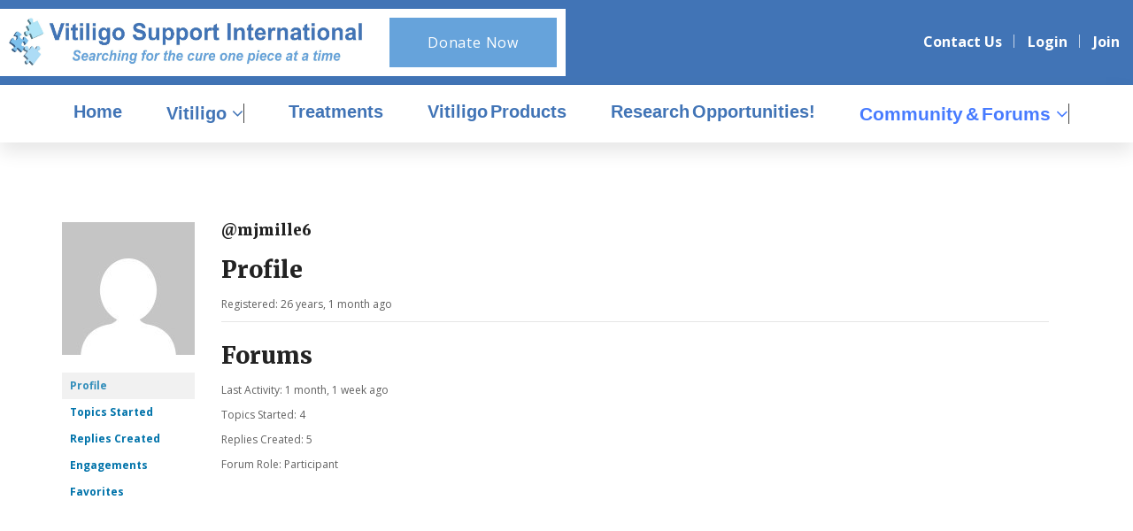

--- FILE ---
content_type: text/html; charset=UTF-8
request_url: https://vitiligosupport.org/forums/users/mjmille6/
body_size: 20781
content:
<!DOCTYPE html>
<html lang="en-US" prefix="og: https://ogp.me/ns#" class="no-js">
<head>
	<meta charset="UTF-8">
	
	<link rel="profile" href="http://gmpg.org/xfn/11">
		<script type="application/javascript">var MascotCoreAjaxUrl = "https://vitiligosupport.org/wp-admin/admin-ajax.php"</script>			<meta name="viewport" content="width=device-width, initial-scale=1">
					<link href="https://vitiligosupport.org/wp-content/uploads/2019/05/new-favicon.png" rel="shortcut icon">
					<link href="https://vitiligosupport.org/wp-content/uploads/2019/05/new-favicon.png" rel="apple-touch-icon">
					<link href="https://vitiligosupport.org/wp-content/uploads/2019/05/new-favicon.png" rel="apple-touch-icon" sizes="72x72">
					<link href="https://vitiligosupport.org/wp-content/uploads/2019/05/new-favicon.png" rel="apple-touch-icon" sizes="114x114">
					<link href="https://vitiligosupport.org/wp-content/uploads/2019/05/new-favicon.png" rel="apple-touch-icon" sizes="144x144">
		
<!-- Search Engine Optimization by Rank Math - https://rankmath.com/ -->
<title>mjmille6, Author at Vitiligo Support International</title>
<meta name="robots" content="follow, noindex"/>
<meta property="og:locale" content="en_US" />
<meta property="og:type" content="article" />
<meta property="og:title" content="mjmille6, Author at Vitiligo Support International" />
<meta property="og:url" content="https://vitiligosupport.org/author/mjmille6/" />
<meta property="og:site_name" content="Vitiligo Support International" />
<meta property="article:publisher" content="https://www.facebook.com/VitiligoSupportInternational/" />
<meta name="twitter:card" content="summary_large_image" />
<meta name="twitter:title" content="mjmille6, Author at Vitiligo Support International" />
<meta name="twitter:site" content="@vitiligosupport" />
<script type="application/ld+json" class="rank-math-schema">{"@context":"https://schema.org","@graph":[{"@type":"Person","@id":"https://vitiligosupport.org/#person","name":"Vitiligo Support International","sameAs":["https://www.facebook.com/VitiligoSupportInternational/","https://twitter.com/vitiligosupport"]},{"@type":"WebSite","@id":"https://vitiligosupport.org/#website","url":"https://vitiligosupport.org","name":"Vitiligo Support International","publisher":{"@id":"https://vitiligosupport.org/#person"},"inLanguage":"en-US"},{"@type":"WebPage","@id":"https://vitiligosupport.org/author/mjmille6/#webpage","url":"https://vitiligosupport.org/author/mjmille6/","name":"mjmille6, Author at Vitiligo Support International","isPartOf":{"@id":"https://vitiligosupport.org/#website"},"inLanguage":"en-US"}]}</script>
<!-- /Rank Math WordPress SEO plugin -->

<link rel='dns-prefetch' href='//fonts.googleapis.com' />
<link rel="alternate" type="application/rss+xml" title="Vitiligo Support International &raquo; Feed" href="https://vitiligosupport.org/feed/" />
<link rel="alternate" type="application/rss+xml" title="Vitiligo Support International &raquo; Comments Feed" href="https://vitiligosupport.org/comments/feed/" />
<style id='wp-img-auto-sizes-contain-inline-css' type='text/css'>
img:is([sizes=auto i],[sizes^="auto," i]){contain-intrinsic-size:3000px 1500px}
/*# sourceURL=wp-img-auto-sizes-contain-inline-css */
</style>
<link rel='stylesheet' id='givewp-campaign-blocks-fonts-css' href='https://fonts.googleapis.com/css2?family=Inter%3Awght%40400%3B500%3B600%3B700&#038;display=swap&#038;ver=6.9' type='text/css' media='all' />
<link rel='stylesheet' id='mp-theme-css' href='https://vitiligosupport.org/wp-content/plugins/memberpress/css/ui/theme.css?ver=1.12.11' type='text/css' media='all' />
<style id='wp-emoji-styles-inline-css' type='text/css'>

	img.wp-smiley, img.emoji {
		display: inline !important;
		border: none !important;
		box-shadow: none !important;
		height: 1em !important;
		width: 1em !important;
		margin: 0 0.07em !important;
		vertical-align: -0.1em !important;
		background: none !important;
		padding: 0 !important;
	}
/*# sourceURL=wp-emoji-styles-inline-css */
</style>
<link rel='stylesheet' id='wp-block-library-css' href='https://vitiligosupport.org/wp-includes/css/dist/block-library/style.min.css?ver=6.9' type='text/css' media='all' />
<style id='global-styles-inline-css' type='text/css'>
:root{--wp--preset--aspect-ratio--square: 1;--wp--preset--aspect-ratio--4-3: 4/3;--wp--preset--aspect-ratio--3-4: 3/4;--wp--preset--aspect-ratio--3-2: 3/2;--wp--preset--aspect-ratio--2-3: 2/3;--wp--preset--aspect-ratio--16-9: 16/9;--wp--preset--aspect-ratio--9-16: 9/16;--wp--preset--color--black: #000000;--wp--preset--color--cyan-bluish-gray: #abb8c3;--wp--preset--color--white: #FFF;--wp--preset--color--pale-pink: #f78da7;--wp--preset--color--vivid-red: #cf2e2e;--wp--preset--color--luminous-vivid-orange: #ff6900;--wp--preset--color--luminous-vivid-amber: #fcb900;--wp--preset--color--light-green-cyan: #7bdcb5;--wp--preset--color--vivid-green-cyan: #00d084;--wp--preset--color--pale-cyan-blue: #8ed1fc;--wp--preset--color--vivid-cyan-blue: #0693e3;--wp--preset--color--vivid-purple: #9b51e0;--wp--preset--color--primary: #4174b6;--wp--preset--color--secondary: #66a3db;--wp--preset--color--dark-gray: #111;--wp--preset--color--light-gray: #767676;--wp--preset--gradient--vivid-cyan-blue-to-vivid-purple: linear-gradient(135deg,rgb(6,147,227) 0%,rgb(155,81,224) 100%);--wp--preset--gradient--light-green-cyan-to-vivid-green-cyan: linear-gradient(135deg,rgb(122,220,180) 0%,rgb(0,208,130) 100%);--wp--preset--gradient--luminous-vivid-amber-to-luminous-vivid-orange: linear-gradient(135deg,rgb(252,185,0) 0%,rgb(255,105,0) 100%);--wp--preset--gradient--luminous-vivid-orange-to-vivid-red: linear-gradient(135deg,rgb(255,105,0) 0%,rgb(207,46,46) 100%);--wp--preset--gradient--very-light-gray-to-cyan-bluish-gray: linear-gradient(135deg,rgb(238,238,238) 0%,rgb(169,184,195) 100%);--wp--preset--gradient--cool-to-warm-spectrum: linear-gradient(135deg,rgb(74,234,220) 0%,rgb(151,120,209) 20%,rgb(207,42,186) 40%,rgb(238,44,130) 60%,rgb(251,105,98) 80%,rgb(254,248,76) 100%);--wp--preset--gradient--blush-light-purple: linear-gradient(135deg,rgb(255,206,236) 0%,rgb(152,150,240) 100%);--wp--preset--gradient--blush-bordeaux: linear-gradient(135deg,rgb(254,205,165) 0%,rgb(254,45,45) 50%,rgb(107,0,62) 100%);--wp--preset--gradient--luminous-dusk: linear-gradient(135deg,rgb(255,203,112) 0%,rgb(199,81,192) 50%,rgb(65,88,208) 100%);--wp--preset--gradient--pale-ocean: linear-gradient(135deg,rgb(255,245,203) 0%,rgb(182,227,212) 50%,rgb(51,167,181) 100%);--wp--preset--gradient--electric-grass: linear-gradient(135deg,rgb(202,248,128) 0%,rgb(113,206,126) 100%);--wp--preset--gradient--midnight: linear-gradient(135deg,rgb(2,3,129) 0%,rgb(40,116,252) 100%);--wp--preset--font-size--small: 13px;--wp--preset--font-size--medium: 20px;--wp--preset--font-size--large: 36px;--wp--preset--font-size--x-large: 42px;--wp--preset--font-size--normal: 16px;--wp--preset--font-size--huge: 42px;--wp--preset--spacing--20: 0.44rem;--wp--preset--spacing--30: 0.67rem;--wp--preset--spacing--40: 1rem;--wp--preset--spacing--50: 1.5rem;--wp--preset--spacing--60: 2.25rem;--wp--preset--spacing--70: 3.38rem;--wp--preset--spacing--80: 5.06rem;--wp--preset--shadow--natural: 6px 6px 9px rgba(0, 0, 0, 0.2);--wp--preset--shadow--deep: 12px 12px 50px rgba(0, 0, 0, 0.4);--wp--preset--shadow--sharp: 6px 6px 0px rgba(0, 0, 0, 0.2);--wp--preset--shadow--outlined: 6px 6px 0px -3px rgb(255, 255, 255), 6px 6px rgb(0, 0, 0);--wp--preset--shadow--crisp: 6px 6px 0px rgb(0, 0, 0);}:where(.is-layout-flex){gap: 0.5em;}:where(.is-layout-grid){gap: 0.5em;}body .is-layout-flex{display: flex;}.is-layout-flex{flex-wrap: wrap;align-items: center;}.is-layout-flex > :is(*, div){margin: 0;}body .is-layout-grid{display: grid;}.is-layout-grid > :is(*, div){margin: 0;}:where(.wp-block-columns.is-layout-flex){gap: 2em;}:where(.wp-block-columns.is-layout-grid){gap: 2em;}:where(.wp-block-post-template.is-layout-flex){gap: 1.25em;}:where(.wp-block-post-template.is-layout-grid){gap: 1.25em;}.has-black-color{color: var(--wp--preset--color--black) !important;}.has-cyan-bluish-gray-color{color: var(--wp--preset--color--cyan-bluish-gray) !important;}.has-white-color{color: var(--wp--preset--color--white) !important;}.has-pale-pink-color{color: var(--wp--preset--color--pale-pink) !important;}.has-vivid-red-color{color: var(--wp--preset--color--vivid-red) !important;}.has-luminous-vivid-orange-color{color: var(--wp--preset--color--luminous-vivid-orange) !important;}.has-luminous-vivid-amber-color{color: var(--wp--preset--color--luminous-vivid-amber) !important;}.has-light-green-cyan-color{color: var(--wp--preset--color--light-green-cyan) !important;}.has-vivid-green-cyan-color{color: var(--wp--preset--color--vivid-green-cyan) !important;}.has-pale-cyan-blue-color{color: var(--wp--preset--color--pale-cyan-blue) !important;}.has-vivid-cyan-blue-color{color: var(--wp--preset--color--vivid-cyan-blue) !important;}.has-vivid-purple-color{color: var(--wp--preset--color--vivid-purple) !important;}.has-black-background-color{background-color: var(--wp--preset--color--black) !important;}.has-cyan-bluish-gray-background-color{background-color: var(--wp--preset--color--cyan-bluish-gray) !important;}.has-white-background-color{background-color: var(--wp--preset--color--white) !important;}.has-pale-pink-background-color{background-color: var(--wp--preset--color--pale-pink) !important;}.has-vivid-red-background-color{background-color: var(--wp--preset--color--vivid-red) !important;}.has-luminous-vivid-orange-background-color{background-color: var(--wp--preset--color--luminous-vivid-orange) !important;}.has-luminous-vivid-amber-background-color{background-color: var(--wp--preset--color--luminous-vivid-amber) !important;}.has-light-green-cyan-background-color{background-color: var(--wp--preset--color--light-green-cyan) !important;}.has-vivid-green-cyan-background-color{background-color: var(--wp--preset--color--vivid-green-cyan) !important;}.has-pale-cyan-blue-background-color{background-color: var(--wp--preset--color--pale-cyan-blue) !important;}.has-vivid-cyan-blue-background-color{background-color: var(--wp--preset--color--vivid-cyan-blue) !important;}.has-vivid-purple-background-color{background-color: var(--wp--preset--color--vivid-purple) !important;}.has-black-border-color{border-color: var(--wp--preset--color--black) !important;}.has-cyan-bluish-gray-border-color{border-color: var(--wp--preset--color--cyan-bluish-gray) !important;}.has-white-border-color{border-color: var(--wp--preset--color--white) !important;}.has-pale-pink-border-color{border-color: var(--wp--preset--color--pale-pink) !important;}.has-vivid-red-border-color{border-color: var(--wp--preset--color--vivid-red) !important;}.has-luminous-vivid-orange-border-color{border-color: var(--wp--preset--color--luminous-vivid-orange) !important;}.has-luminous-vivid-amber-border-color{border-color: var(--wp--preset--color--luminous-vivid-amber) !important;}.has-light-green-cyan-border-color{border-color: var(--wp--preset--color--light-green-cyan) !important;}.has-vivid-green-cyan-border-color{border-color: var(--wp--preset--color--vivid-green-cyan) !important;}.has-pale-cyan-blue-border-color{border-color: var(--wp--preset--color--pale-cyan-blue) !important;}.has-vivid-cyan-blue-border-color{border-color: var(--wp--preset--color--vivid-cyan-blue) !important;}.has-vivid-purple-border-color{border-color: var(--wp--preset--color--vivid-purple) !important;}.has-vivid-cyan-blue-to-vivid-purple-gradient-background{background: var(--wp--preset--gradient--vivid-cyan-blue-to-vivid-purple) !important;}.has-light-green-cyan-to-vivid-green-cyan-gradient-background{background: var(--wp--preset--gradient--light-green-cyan-to-vivid-green-cyan) !important;}.has-luminous-vivid-amber-to-luminous-vivid-orange-gradient-background{background: var(--wp--preset--gradient--luminous-vivid-amber-to-luminous-vivid-orange) !important;}.has-luminous-vivid-orange-to-vivid-red-gradient-background{background: var(--wp--preset--gradient--luminous-vivid-orange-to-vivid-red) !important;}.has-very-light-gray-to-cyan-bluish-gray-gradient-background{background: var(--wp--preset--gradient--very-light-gray-to-cyan-bluish-gray) !important;}.has-cool-to-warm-spectrum-gradient-background{background: var(--wp--preset--gradient--cool-to-warm-spectrum) !important;}.has-blush-light-purple-gradient-background{background: var(--wp--preset--gradient--blush-light-purple) !important;}.has-blush-bordeaux-gradient-background{background: var(--wp--preset--gradient--blush-bordeaux) !important;}.has-luminous-dusk-gradient-background{background: var(--wp--preset--gradient--luminous-dusk) !important;}.has-pale-ocean-gradient-background{background: var(--wp--preset--gradient--pale-ocean) !important;}.has-electric-grass-gradient-background{background: var(--wp--preset--gradient--electric-grass) !important;}.has-midnight-gradient-background{background: var(--wp--preset--gradient--midnight) !important;}.has-small-font-size{font-size: var(--wp--preset--font-size--small) !important;}.has-medium-font-size{font-size: var(--wp--preset--font-size--medium) !important;}.has-large-font-size{font-size: var(--wp--preset--font-size--large) !important;}.has-x-large-font-size{font-size: var(--wp--preset--font-size--x-large) !important;}
/*# sourceURL=global-styles-inline-css */
</style>

<style id='classic-theme-styles-inline-css' type='text/css'>
/*! This file is auto-generated */
.wp-block-button__link{color:#fff;background-color:#32373c;border-radius:9999px;box-shadow:none;text-decoration:none;padding:calc(.667em + 2px) calc(1.333em + 2px);font-size:1.125em}.wp-block-file__button{background:#32373c;color:#fff;text-decoration:none}
/*# sourceURL=/wp-includes/css/classic-themes.min.css */
</style>
<link rel='stylesheet' id='bbp-default-css' href='https://vitiligosupport.org/wp-content/plugins/bbpress/templates/default/css/bbpress.min.css?ver=2.6.14' type='text/css' media='all' />
<link rel='stylesheet' id='give-styles-css' href='https://vitiligosupport.org/wp-content/plugins/give/build/assets/dist/css/give.css?ver=4.13.2' type='text/css' media='all' />
<link rel='stylesheet' id='give-donation-summary-style-frontend-css' href='https://vitiligosupport.org/wp-content/plugins/give/build/assets/dist/css/give-donation-summary.css?ver=4.13.2' type='text/css' media='all' />
<link rel='stylesheet' id='givewp-design-system-foundation-css' href='https://vitiligosupport.org/wp-content/plugins/give/build/assets/dist/css/design-system/foundation.css?ver=1.2.0' type='text/css' media='all' />
<link rel='stylesheet' id='give-authorize-css-css' href='https://vitiligosupport.org/wp-content/plugins/give-authorize-net/assets/css/give-authorize.css?ver=3.0.2' type='text/css' media='all' />
<link rel='stylesheet' id='give-fee-recovery-css' href='https://vitiligosupport.org/wp-content/plugins/give-fee-recovery/assets/css/give-fee-recovery-frontend.min.css?ver=2.3.6' type='text/css' media='all' />
<link rel='stylesheet' id='give_ffm_frontend_styles-css' href='https://vitiligosupport.org/wp-content/plugins/give-form-field-manager/assets/dist/css/give-ffm-frontend.css?ver=3.2.1' type='text/css' media='all' />
<link rel='stylesheet' id='give_ffm_datepicker_styles-css' href='https://vitiligosupport.org/wp-content/plugins/give-form-field-manager/assets/dist/css/give-ffm-datepicker.css?ver=3.2.1' type='text/css' media='all' />
<link rel='stylesheet' id='give-tributes-css' href='https://vitiligosupport.org/wp-content/plugins/give-tributes/assets/css/give-tributes-public.min.css?ver=2.3.0' type='text/css' media='all' />
<link rel='stylesheet' id='bsp-css' href='https://vitiligosupport.org/wp-content/plugins/bbp-style-pack/css/bspstyle.css?ver=1765312399' type='text/css' media='screen' />
<link rel='stylesheet' id='dashicons-css' href='https://vitiligosupport.org/wp-includes/css/dashicons.min.css?ver=6.9' type='text/css' media='all' />
<link rel='stylesheet' id='give-currency-switcher-style-css' href='https://vitiligosupport.org/wp-content/plugins/give-currency-switcher/assets/css/give-currency-switcher-frontend.min.css?ver=2.2.2' type='text/css' media='all' />
<link rel='stylesheet' id='give_recurring_css-css' href='https://vitiligosupport.org/wp-content/plugins/give-recurring/assets/css/give-recurring.min.css?ver=2.16.0' type='text/css' media='all' />
<link rel='stylesheet' id='mediaelement-css' href='https://vitiligosupport.org/wp-includes/js/mediaelement/mediaelementplayer-legacy.min.css?ver=4.2.17' type='text/css' media='all' />
<link rel='stylesheet' id='wp-mediaelement-css' href='https://vitiligosupport.org/wp-includes/js/mediaelement/wp-mediaelement.min.css?ver=6.9' type='text/css' media='all' />
<link rel='stylesheet' id='bootstrap-css' href='https://vitiligosupport.org/wp-content/themes/charitab-wp/assets/css/bootstrap.min.css?ver=6.9' type='text/css' media='all' />
<link rel='stylesheet' id='animate-css-css' href='https://vitiligosupport.org/wp-content/themes/charitab-wp/assets/css/animate.min.css?ver=6.9' type='text/css' media='all' />
<link rel='stylesheet' id='font-awesome-css' href='https://vitiligosupport.org/wp-content/themes/charitab-wp/assets/css/font-awesome.min.css?ver=6.9' type='text/css' media='all' />
<link rel='stylesheet' id='font-awesome-animation-css' href='https://vitiligosupport.org/wp-content/themes/charitab-wp/assets/css/font-awesome-animation.min.css?ver=6.9' type='text/css' media='all' />
<link rel='stylesheet' id='flaticon-set-current-theme-css' href='https://vitiligosupport.org/wp-content/themes/charitab-wp/assets/css/flaticon-set-current-theme.css?ver=6.9' type='text/css' media='all' />
<link rel='stylesheet' id='pe-icon-7-stroke-css' href='https://vitiligosupport.org/wp-content/themes/charitab-wp/assets/css/pe-icon-7-stroke.css?ver=6.9' type='text/css' media='all' />
<link rel='stylesheet' id='charitab-mascot-google-fonts-css' href='https://fonts.googleapis.com/css?family=Open+Sans%3A300%2C400%2C500%2C600%2C700%2C800%7CMerriweather%3A300%2C400%2C700%2C900%7CPlayfair+Display%3A400%2C400i%2C700%2C700i&#038;subset=latin%2Clatin-ext&#038;ver=6.9' type='text/css' media='all' />
<link rel='stylesheet' id='owl-carousel-css' href='https://vitiligosupport.org/wp-content/themes/charitab-wp/assets/js/plugins/owl-carousel/assets/owl.carousel.min.css?ver=6.9' type='text/css' media='all' />
<link rel='stylesheet' id='charitab-mascot-style-main-css' href='https://vitiligosupport.org/wp-content/themes/charitab-wp/assets/css/style-main.css?ver=5.0' type='text/css' media='all' />
<link rel='stylesheet' id='charitab-mascot-primary-theme-color-css' href='https://vitiligosupport.org/wp-content/themes/charitab-wp/assets/css/colors/VSI.css?ver=6.9' type='text/css' media='all' />
<link rel='stylesheet' id='charitab-mascot-dynamic-style-css' href='https://vitiligosupport.org/wp-content/themes/charitab-wp/assets/css/dynamic-style.css?ver=6.9' type='text/css' media='all' />
<style id='charitab-mascot-dynamic-style-inline-css' type='text/css'>
.vc_custom_1559007182030{margin-top: 0px !important;margin-right: 0px !important;margin-bottom: 0px !important;margin-left: 0px !important;border-top-width: 0px !important;border-right-width: 0px !important;border-bottom-width: 0px !important;border-left-width: 0px !important;padding-top: 0px !important;padding-right: 20px !important;padding-bottom: 0px !important;padding-left: 20px !important;}
/*# sourceURL=charitab-mascot-dynamic-style-inline-css */
</style>
<link rel='stylesheet' id='charitab-mascot-gutenberg-frontend-style-css' href='https://vitiligosupport.org/wp-content/themes/charitab-wp/assets/css/gutenberg/frontend-style.css?ver=5.0' type='text/css' media='all' />
<link rel='stylesheet' id='bsf-Defaults-css' href='https://vitiligosupport.org/wp-content/uploads/smile_fonts/Defaults/Defaults.css?ver=6.9' type='text/css' media='all' />
<link rel='stylesheet' id='csshero-main-stylesheet-css' href='https://vitiligosupport.org/wp-content/uploads/2020/07/csshero-static-style-charitab-wp.css?ver=5' type='text/css' media='all' />
<script type="text/javascript" src="https://vitiligosupport.org/wp-includes/js/jquery/jquery.min.js?ver=3.7.1" id="jquery-core-js"></script>
<script type="text/javascript" src="https://vitiligosupport.org/wp-includes/js/jquery/jquery-migrate.min.js?ver=3.4.1" id="jquery-migrate-js"></script>
<script type="text/javascript" src="https://vitiligosupport.org/wp-includes/js/jquery/ui/core.min.js?ver=1.13.3" id="jquery-ui-core-js"></script>
<script type="text/javascript" src="https://vitiligosupport.org/wp-includes/js/jquery/ui/datepicker.min.js?ver=1.13.3" id="jquery-ui-datepicker-js"></script>
<script type="text/javascript" id="jquery-ui-datepicker-js-after">
/* <![CDATA[ */
jQuery(function(jQuery){jQuery.datepicker.setDefaults({"closeText":"Close","currentText":"Today","monthNames":["January","February","March","April","May","June","July","August","September","October","November","December"],"monthNamesShort":["Jan","Feb","Mar","Apr","May","Jun","Jul","Aug","Sep","Oct","Nov","Dec"],"nextText":"Next","prevText":"Previous","dayNames":["Sunday","Monday","Tuesday","Wednesday","Thursday","Friday","Saturday"],"dayNamesShort":["Sun","Mon","Tue","Wed","Thu","Fri","Sat"],"dayNamesMin":["S","M","T","W","T","F","S"],"dateFormat":"MM d, yy","firstDay":1,"isRTL":false});});
//# sourceURL=jquery-ui-datepicker-js-after
/* ]]> */
</script>
<script type="text/javascript" src="https://vitiligosupport.org/wp-includes/js/jquery/ui/mouse.min.js?ver=1.13.3" id="jquery-ui-mouse-js"></script>
<script type="text/javascript" src="https://vitiligosupport.org/wp-includes/js/jquery/ui/slider.min.js?ver=1.13.3" id="jquery-ui-slider-js"></script>
<script type="text/javascript" src="https://vitiligosupport.org/wp-includes/js/clipboard.min.js?ver=2.0.11" id="clipboard-js"></script>
<script type="text/javascript" src="https://vitiligosupport.org/wp-includes/js/plupload/moxie.min.js?ver=1.3.5.1" id="moxiejs-js"></script>
<script type="text/javascript" src="https://vitiligosupport.org/wp-includes/js/plupload/plupload.min.js?ver=2.1.9" id="plupload-js"></script>
<script type="text/javascript" src="https://vitiligosupport.org/wp-includes/js/underscore.min.js?ver=1.13.7" id="underscore-js"></script>
<script type="text/javascript" src="https://vitiligosupport.org/wp-includes/js/dist/dom-ready.min.js?ver=f77871ff7694fffea381" id="wp-dom-ready-js"></script>
<script type="text/javascript" src="https://vitiligosupport.org/wp-includes/js/dist/hooks.min.js?ver=dd5603f07f9220ed27f1" id="wp-hooks-js"></script>
<script type="text/javascript" src="https://vitiligosupport.org/wp-includes/js/dist/i18n.min.js?ver=c26c3dc7bed366793375" id="wp-i18n-js"></script>
<script type="text/javascript" id="wp-i18n-js-after">
/* <![CDATA[ */
wp.i18n.setLocaleData( { 'text direction\u0004ltr': [ 'ltr' ] } );
//# sourceURL=wp-i18n-js-after
/* ]]> */
</script>
<script type="text/javascript" src="https://vitiligosupport.org/wp-includes/js/dist/a11y.min.js?ver=cb460b4676c94bd228ed" id="wp-a11y-js"></script>
<script type="text/javascript" id="plupload-handlers-js-extra">
/* <![CDATA[ */
var pluploadL10n = {"queue_limit_exceeded":"You have attempted to queue too many files.","file_exceeds_size_limit":"%s exceeds the maximum upload size for this site.","zero_byte_file":"This file is empty. Please try another.","invalid_filetype":"This file cannot be processed by the web server.","not_an_image":"This file is not an image. Please try another.","image_memory_exceeded":"Memory exceeded. Please try another smaller file.","image_dimensions_exceeded":"This is larger than the maximum size. Please try another.","default_error":"An error occurred in the upload. Please try again later.","missing_upload_url":"There was a configuration error. Please contact the server administrator.","upload_limit_exceeded":"You may only upload 1 file.","http_error":"Unexpected response from the server. The file may have been uploaded successfully. Check in the Media Library or reload the page.","http_error_image":"The server cannot process the image. This can happen if the server is busy or does not have enough resources to complete the task. Uploading a smaller image may help. Suggested maximum size is 2560 pixels.","upload_failed":"Upload failed.","big_upload_failed":"Please try uploading this file with the %1$sbrowser uploader%2$s.","big_upload_queued":"%s exceeds the maximum upload size for the multi-file uploader when used in your browser.","io_error":"IO error.","security_error":"Security error.","file_cancelled":"File canceled.","upload_stopped":"Upload stopped.","dismiss":"Dismiss","crunching":"Crunching\u2026","deleted":"moved to the Trash.","error_uploading":"\u201c%s\u201d has failed to upload.","unsupported_image":"This image cannot be displayed in a web browser. For best results convert it to JPEG before uploading.","noneditable_image":"The web server cannot generate responsive image sizes for this image. Convert it to JPEG or PNG before uploading.","file_url_copied":"The file URL has been copied to your clipboard"};
//# sourceURL=plupload-handlers-js-extra
/* ]]> */
</script>
<script type="text/javascript" src="https://vitiligosupport.org/wp-includes/js/plupload/handlers.min.js?ver=6.9" id="plupload-handlers-js"></script>
<script type="text/javascript" id="give_ffm_frontend-js-extra">
/* <![CDATA[ */
var give_ffm_frontend = {"ajaxurl":"https://vitiligosupport.org/wp-admin/admin-ajax.php","error_message":"Please complete all required fields","submit_button_text":"Donate Now","nonce":"ae8e868ec0","confirmMsg":"Are you sure?","i18n":{"timepicker":{"choose_time":"Choose Time","time":"Time","hour":"Hour","minute":"Minute","second":"Second","done":"Done","now":"Now"},"repeater":{"max_rows":"You have added the maximum number of fields allowed."}},"plupload":{"url":"https://vitiligosupport.org/wp-admin/admin-ajax.php?nonce=ddeaa01915","flash_swf_url":"https://vitiligosupport.org/wp-includes/js/plupload/plupload.flash.swf","filters":[{"title":"Allowed Files","extensions":"*"}],"multipart":true,"urlstream_upload":true}};
//# sourceURL=give_ffm_frontend-js-extra
/* ]]> */
</script>
<script type="text/javascript" src="https://vitiligosupport.org/wp-content/plugins/give-form-field-manager/assets/dist/js/give-ffm-frontend.js?ver=3.2.1" id="give_ffm_frontend-js"></script>
<script type="text/javascript" id="give-tributes-common-js-extra">
/* <![CDATA[ */
var give_tributes_common_vars = {"give_tribute_characters_left":"Characters left","ajax_url":"https://vitiligosupport.org/wp-admin/admin-ajax.php","give_tribute_receipt_limit_exceed":"Sorry! You cannot add notify people more than 5."};
//# sourceURL=give-tributes-common-js-extra
/* ]]> */
</script>
<script type="text/javascript" src="https://vitiligosupport.org/wp-content/plugins/give-tributes/assets/js/give-tributes-common.min.js?ver=2.3.0" id="give-tributes-common-js"></script>
<script type="text/javascript" id="simple-likes-public-js-js-extra">
/* <![CDATA[ */
var simpleLikes = {"ajaxurl":"https://vitiligosupport.org/wp-admin/admin-ajax.php","like":"Like","unlike":"Unlike"};
//# sourceURL=simple-likes-public-js-js-extra
/* ]]> */
</script>
<script type="text/javascript" src="https://vitiligosupport.org/wp-content/plugins/mascot-core-charitab-wp//external-plugins/wp-post-like-system/js/simple-likes-public.js?ver=0.5" id="simple-likes-public-js-js"></script>
<script type="text/javascript" id="give-js-extra">
/* <![CDATA[ */
var give_global_vars = {"ajaxurl":"https://vitiligosupport.org/wp-admin/admin-ajax.php","checkout_nonce":"2183823cf1","currency":"USD","currency_sign":"$","currency_pos":"before","thousands_separator":",","decimal_separator":".","no_gateway":"Please select a payment method.","bad_minimum":"The minimum custom donation amount for this form is","bad_maximum":"The maximum custom donation amount for this form is","general_loading":"Loading...","purchase_loading":"Please Wait...","textForOverlayScreen":"\u003Ch3\u003EProcessing...\u003C/h3\u003E\u003Cp\u003EThis will only take a second!\u003C/p\u003E","number_decimals":"0","is_test_mode":"","give_version":"4.13.2","magnific_options":{"main_class":"give-modal","close_on_bg_click":false},"form_translation":{"payment-mode":"Please select payment mode.","give_first":"Please enter your first name.","give_last":"Please enter your last name.","give_email":"Please enter a valid email address.","give_user_login":"Invalid email address or username.","give_user_pass":"Enter a password.","give_user_pass_confirm":"Enter the password confirmation.","give_agree_to_terms":"You must agree to the terms and conditions."},"confirm_email_sent_message":"Please check your email and click on the link to access your complete donation history.","ajax_vars":{"ajaxurl":"https://vitiligosupport.org/wp-admin/admin-ajax.php","ajaxNonce":"209ea852c7","loading":"Loading","select_option":"Please select an option","default_gateway":"authorize","permalinks":"1","number_decimals":0},"cookie_hash":"5736f65330446e81292756bc92a417be","session_nonce_cookie_name":"wp-give_session_reset_nonce_5736f65330446e81292756bc92a417be","session_cookie_name":"wp-give_session_5736f65330446e81292756bc92a417be","delete_session_nonce_cookie":"0"};
var giveApiSettings = {"root":"https://vitiligosupport.org/wp-json/give-api/v2/","rest_base":"give-api/v2"};
//# sourceURL=give-js-extra
/* ]]> */
</script>
<script type="text/javascript" src="https://vitiligosupport.org/wp-content/plugins/give/build/assets/dist/js/give.js?ver=8540f4f50a2032d9c5b5" id="give-js"></script>
<script type="text/javascript" id="give-fee-recovery-js-extra">
/* <![CDATA[ */
var give_fee_recovery_object = {"give_fee_zero_based_currency":"[\"JPY\",\"KRW\",\"CLP\",\"ISK\",\"BIF\",\"DJF\",\"GNF\",\"KHR\",\"KPW\",\"LAK\",\"LKR\",\"MGA\",\"MZN\",\"VUV\"]"};
//# sourceURL=give-fee-recovery-js-extra
/* ]]> */
</script>
<script type="text/javascript" src="https://vitiligosupport.org/wp-content/plugins/give-fee-recovery/assets/js/give-fee-recovery-public.min.js?ver=2.3.6" id="give-fee-recovery-js"></script>
<script type="text/javascript" src="https://vitiligosupport.org/wp-content/plugins/give-tributes/assets/js/give-tributes-public.min.js?ver=2.3.0" id="give-tributes-js"></script>
<script type="text/javascript" id="give_recurring_script-js-extra">
/* <![CDATA[ */
var Give_Recurring_Vars = {"email_access":"1","pretty_intervals":{"1":"Every","2":"Every two","3":"Every three","4":"Every four","5":"Every five","6":"Every six"},"pretty_periods":{"day":"Daily","week":"Weekly","month":"Monthly","quarter":"Quarterly","half-year":"Semi-Annually","year":"Yearly"},"messages":{"daily_forbidden":"The selected payment method does not support daily recurring giving. Please select another payment method or supported giving frequency.","confirm_cancel":"Are you sure you want to cancel this subscription?"},"multi_level_message_pre_text":"You have chosen to donate"};
//# sourceURL=give_recurring_script-js-extra
/* ]]> */
</script>
<script type="text/javascript" src="https://vitiligosupport.org/wp-content/plugins/give-recurring/assets/js/give-recurring.min.js?ver=2.16.0" id="give_recurring_script-js"></script>
<script></script><link rel="https://api.w.org/" href="https://vitiligosupport.org/wp-json/" /><link rel="EditURI" type="application/rsd+xml" title="RSD" href="https://vitiligosupport.org/xmlrpc.php?rsd" />
<meta name="generator" content="WordPress 6.9" />
<meta name="generator" content="Redux 4.5.10" /><!-- start Simple Custom CSS and JS -->
<script type="text/javascript">
/* Default comment here */ 

jQuery(document).ready(function( $ ){
  if(jQuery('.drts-bs-nav-item:contains("Showing 1 -")')) {
    jQuery('.drts-bs-nav-item:contains("Showing 1 -")').prepend('<span style="color: #0073aa; font-weight: bold;"><span style="font-size: 20px;">⬅</span> Click Here to Search by Treatment  </span>');
  }
});</script>
<!-- end Simple Custom CSS and JS -->
<style type="text/css"> 
.bbp-subscription-container {display: none !important;}
</style>

<!-- Google tag (gtag.js) -->
<script async src="https://www.googletagmanager.com/gtag/js?id=G-QZY0XBT0Q4"></script>
<script>
  window.dataLayer = window.dataLayer || [];
  function gtag(){dataLayer.push(arguments);}
  gtag('js', new Date());

  gtag('config', 'G-QZY0XBT0Q4');
</script>
<meta name="generator" content="Give v4.13.2" />
<style> .logged-in-hide a:before, .logged-out-hide { display: none!important; }</style><style type="text/css">.recentcomments a{display:inline !important;padding:0 !important;margin:0 !important;}</style><meta name="generator" content="Powered by WPBakery Page Builder - drag and drop page builder for WordPress."/>
<link rel="icon" href="https://vitiligosupport.org/wp-content/uploads/2019/05/new-favicon-32x32.png" sizes="32x32" />
<link rel="icon" href="https://vitiligosupport.org/wp-content/uploads/2019/05/new-favicon-300x300.png" sizes="192x192" />
<link rel="apple-touch-icon" href="https://vitiligosupport.org/wp-content/uploads/2019/05/new-favicon-180x180.png" />
<meta name="msapplication-TileImage" content="https://vitiligosupport.org/wp-content/uploads/2019/05/new-favicon-300x300.png" />
	<!-- IE8 support of HTML5 elements and media queries -->
	<!--[if lt IE 9]>
		<script src="https://oss.maxcdn.com/html5shiv/3.7.3/html5shiv.min.js"></script>
		<script src="https://oss.maxcdn.com/respond/1.4.2/respond.min.js"></script>
	<![endif]-->
			<style type="text/css" id="wp-custom-css">
			#div wpb_text_column wpb_text_element wpb_wrapper
{
	
	display:none;
}
header#header {
    z-index: 9999999;
    position: relative;
}
.bg-theme-colored1, .bg-theme-colored2, .bg-theme-colored3 {
    min-height: 335px;
}
.hideme {
    visibility: hidden;
    line-height: 0px;
    position: absolute;
}
a.menuzord-brand.site-brand {
    display: none;
}
@media screen and (min-width: 767px) {
	nav#top-primary-nav {
    padding: 15px 0px !important;
}
	.row.header-nav-col-row .col-xs-auto.ml-auto.pr-0.align-self-center {
    margin: 0 auto !important;
}
	.home-hero {
    min-height: 350px;
}
	.home-hero p {
    min-height: 87px;
}
	.header-top .col-xl-auto.header-top-left.align-self-center.text-center.text-xl-center:nth-of-type(1) {
    background: #fff;
    padding: 10px;
}
	nav#top-primary-nav a {
    font-size: 20px !important;
}
}
@media screen and (min-width: 1198px) {
		.commform a span {
    color: #477BFF !important;
    font-size: 21px !important;
}
	.menuzord-responsive .menuzord-menu li .indicator {
    left: 0px !important;
		border-right: solid 1px #444444 !important;
		width: 48px !important;
	}
	#top-primary-nav-clone .menuzord-menu>li>a {
    padding-left: 65px !important;
}
}
@media screen and (max-width: 1198px) {
	.menuzord-responsive .menuzord-menu li .indicator {
    left: 0px !important;
		border-right: solid 1px #444444 !important;
		width: 48px !important;
	}
	#top-primary-nav-clone .menuzord-menu>li>a {
    padding-left: 65px !important;
}
}
@media screen and (max-width: 767px) {

	#menu-right-header-nav .menu-item {
    padding: 10px !important;
}
	header#header .header-top .header-top-nav .menu-item:not(:first-child) a:before {
		display: none;
	}
}
#page-205804 div#mepr_jump {
    display: none !important;
}		</style>
		<noscript><style> .wpb_animate_when_almost_visible { opacity: 1; }</style></noscript><!-- Google tag (gtag.js) -->
<script async src="https://www.googletagmanager.com/gtag/js?id=G-F3EYG9ZGEB"></script>
<script>
  window.dataLayer = window.dataLayer || [];
  function gtag(){dataLayer.push(arguments);}
  gtag('js', new Date());

  gtag('config', 'G-F3EYG9ZGEB');
</script>
<link rel='stylesheet' id='redux-custom-fonts-css' href='//vitiligosupport.org/wp-content/uploads/redux/custom-fonts/fonts.css?ver=1674487362' type='text/css' media='all' />
<link rel='stylesheet' id='charitab-mascot-menuzord-navigation-skin-css' href='https://vitiligosupport.org/wp-content/themes/charitab-wp/assets/js/plugins/menuzord/css/skins/menuzord-default.css?ver=5.0' type='text/css' media='all' />
<link rel='stylesheet' id='js_composer_front-css' href='https://vitiligosupport.org/wp-content/plugins/js_composer/assets/css/js_composer.min.css?ver=8.7.2' type='text/css' media='all' />
</head>

<body class="bbp-user-page single singular bbpress bbp-no-js wp-embed-responsive wp-theme-charitab-wp give-recurring tm_wpb_vc_js_status_false tm-enable-navbar-scrolltofixed tm-enable-navbar-always-visible-on-scroll wpb-js-composer js-comp-ver-8.7.2 vc_responsive">
<div id="wrapper">
		
					<!-- Header -->
		<header id="header" class="header header-layout-type-header-2rows">
		
					<div class="header-top  ">
		<div class="container-fluid">
			<div class="row">
			
		<div class="col-xl-auto header-top-left align-self-center text-center text-xl-center">
			<div class="element">
<ul id="menu-left-header-nav" class="header-top-nav list-inline"><li id="menu-item-366825" class="menu-item menu-item-type-custom menu-item-object-custom menu-item-home menu-item-366825"><a title="&lt;img src=&quot;https://vitiligosupport.org/wp-content/uploads/2019/05/VSI-Web-Logo-2019-1.jpg&quot; alt=&quot;Vitiligo Support International&quot; width=&quot;400&quot;&gt;" class="menu-item-link" href="https://vitiligosupport.org/"><img src="https://vitiligosupport.org/wp-content/uploads/2019/05/VSI-Web-Logo-2019-1.jpg" alt="Vitiligo Support International" width="400"></a></li>
</ul></div><div class="element"><a href="https://vitiligosupport.org/donate/" class="btn btn-theme-colored2 btn-flat custom-button" target="_blank">Donate Now</a></div>		</div>
		<div class="col-xl-auto ml-xl-auto header-top-right align-self-center text-center text-xl-">
			<div class="element">
<ul id="menu-right-header-nav" class="header-top-nav list-inline"><li id="menu-item-366827" class="logged-in-hide menu-item menu-item-type-post_type menu-item-object-page menu-item-366827"><a title="Contact Us" class="menu-item-link" href="https://vitiligosupport.org/contact-us/">Contact Us</a></li>
<li id="menu-item-366826" class="logged-out-hide menu-item menu-item-type-post_type menu-item-object-page menu-item-366826"><a title="Supporting Members Contact" class="menu-item-link" href="https://vitiligosupport.org/supporting-members-contact/">Supporting Members Contact</a></li>
<li id="menu-item-360358" class="menu-item menu-item-type-post_type menu-item-object-page menu-item-360358"><a title="Login" class="menu-item-link" href="https://vitiligosupport.org/login/">Login</a></li>
<li id="menu-item-207268" class="menu-item menu-item-type-post_type menu-item-object-page menu-item-207268"><a title="Join" class="menu-item-link" href="https://vitiligosupport.org/become-a-member/">Join</a></li>
</ul></div>		</div>			</div>
		</div>
	</div>
	
			<div class="header-nav">
		<div class="header-nav-wrapper navbar-scrolltofixed default">
			<div class="menuzord-container header-nav-container default ">
				<div class="container-fluid position-relative">
					<div class="row">
						<div class="col">
														<div class="row header-nav-col-row">
								<div class="col-xs-auto align-self-center">
									
			<a class="menuzord-brand site-brand" href="https://vitiligosupport.org/">
														<img class="logo-default logo-1x" src="https://vitiligosupport.org/wp-content/uploads/2019/05/VSI-Web-Logo-2019-1.jpg" alt="Logo">
					<img class="logo-default logo-2x retina" src="https://vitiligosupport.org/wp-content/uploads/2019/05/VSI-Web-Logo-2019-1.jpg" alt="Logo">
												</a>								</div>
								<div class="col-xs-auto ml-auto pr-0 align-self-center">
									<nav id="top-primary-nav" class="menuzord default" data-effect="fade" data-animation="none" data-align="right">
									<ul id="main-nav" class="menuzord-menu"><li id="menu-item-205980" class="menu-item menu-item-type-post_type menu-item-object-page menu-item-home menu-item-205980"><a title="Home" class="menu-item-link" href="https://vitiligosupport.org/"><span>Home</span></a></li>
<li id="menu-item-205721" class="menu-item menu-item-type-post_type menu-item-object-page menu-item-has-children menu-item-205721 "><a title="Vitiligo" class="menu-item-link" href="https://vitiligosupport.org/what-is-vitiligo/"><span>Vitiligo</span> <span class="indicator"><i class="fa fa-angle-down"></i></span> </a>
<ul class="dropdown">
	<li id="menu-item-205722" class="menu-item menu-item-type-post_type menu-item-object-page menu-item-205722"><a title="What is Vitiligo?" class="menu-item-link" href="https://vitiligosupport.org/what-is-vitiligo/"><span>What is Vitiligo?</span></a>	</li>
	<li id="menu-item-205724" class="menu-item menu-item-type-post_type menu-item-object-page menu-item-205724"><a title="Types of Vitiligo" class="menu-item-link" href="https://vitiligosupport.org/different-types-of-vitiligo/"><span>Types of Vitiligo</span></a>	</li>
	<li id="menu-item-205723" class="menu-item menu-item-type-post_type menu-item-object-page menu-item-205723"><a title="Diagnosis" class="menu-item-link" href="https://vitiligosupport.org/diagnosis/"><span>Diagnosis</span></a>	</li>
	<li id="menu-item-205725" class="menu-item menu-item-type-post_type menu-item-object-page menu-item-205725"><a title="Genetics &#038; Incidence" class="menu-item-link" href="https://vitiligosupport.org/genetics-incidence/"><span>Genetics &#038; Incidence</span></a>	</li>
	<li id="menu-item-205726" class="menu-item menu-item-type-post_type menu-item-object-page menu-item-205726"><a title="Coping" class="menu-item-link" href="https://vitiligosupport.org/coping-with-vitiligo/"><span>Coping</span></a>	</li>
	<li id="menu-item-205727" class="menu-item menu-item-type-post_type menu-item-object-page menu-item-205727"><a title="FAQ" class="menu-item-link" href="https://vitiligosupport.org/frequently-asked-questions-about-vitiligo-faq/"><span>FAQ</span></a>	</li>
	<li id="menu-item-205728" class="menu-item menu-item-type-post_type menu-item-object-page menu-item-205728"><a title="Glossary" class="menu-item-link" href="https://vitiligosupport.org/vitiligo-glossary/"><span>Glossary</span></a>	</li>
	<li id="menu-item-205729" class="menu-item menu-item-type-post_type menu-item-object-page menu-item-205729"><a title="My Visit to the Doctor" class="menu-item-link" href="https://vitiligosupport.org/how-can-i-benefit-the-most-from-my-visit-to-doctor/"><span>My Visit to the Doctor</span></a>	</li>
</ul>
</li>
<li id="menu-item-205732" class="menu-item menu-item-type-post_type menu-item-object-page menu-item-205732"><a title="Treatments" class="menu-item-link" href="https://vitiligosupport.org/treatment-background/"><span>Treatments</span></a></li>
<li id="menu-item-205907" class="menu-item menu-item-type-post_type menu-item-object-page menu-item-205907"><a title="Vitiligo Products" class="menu-item-link" href="https://vitiligosupport.org/products/"><span>Vitiligo Products</span></a></li>
<li id="menu-item-239305" class="menu-item menu-item-type-post_type menu-item-object-page menu-item-239305"><a title="Research Opportunities!" class="menu-item-link" href="https://vitiligosupport.org/research_opportunities/"><span>Research Opportunities!</span></a></li>
<li id="menu-item-206051" class="commform menu-item menu-item-type-post_type menu-item-object-page menu-item-has-children menu-item-206051 "><a title="Community &amp; Forums" class="menu-item-link" href="https://vitiligosupport.org/community-forums/"><span>Community &#038; Forums</span> <span class="indicator"><i class="fa fa-angle-down"></i></span> </a>
<ul class="dropdown">
	<li id="menu-item-366847" class="menu-item menu-item-type-post_type menu-item-object-page menu-item-366847"><a title="Community Announcements" class="menu-item-link" href="https://vitiligosupport.org/community-forums/"><span>Community Announcements</span></a>	</li>
	<li id="menu-item-205983" class="menu-item menu-item-type-post_type menu-item-object-page menu-item-205983"><a title="Support" class="menu-item-link" href="https://vitiligosupport.org/support-groups/"><span>Support</span></a>	</li>
	<li id="menu-item-206098" class="menu-item menu-item-type-post_type menu-item-object-page menu-item-206098"><a title="Doctor Search" class="menu-item-link" href="https://vitiligosupport.org/doctor-search/"><span>Doctor Search</span></a>	</li>
	<li id="menu-item-206168" class="menu-item menu-item-type-post_type menu-item-object-page menu-item-206168"><a title="Advocacy" class="menu-item-link" href="https://vitiligosupport.org/advocacy/"><span>Advocacy</span></a>	</li>
	<li id="menu-item-205715" class="menu-item menu-item-type-post_type menu-item-object-page menu-item-205715"><a title="About Us" class="menu-item-link" href="https://vitiligosupport.org/mission-and-goals/"><span>About Us</span></a>	</li>
	<li id="menu-item-366548" class="menu-item menu-item-type-custom menu-item-object-custom menu-item-366548"><a title="VSI Newsletter Archives" target="_blank" class="menu-item-link" href="https://newsletters.vitiligosupport.org/"><span>VSI Newsletter Archives</span></a>	</li>
</ul>
</li>
</ul>									</nav>
								</div>
								<div class="col-xs-auto pl-0 align-self-center">
									<ul class="list-inline nav-side-icon-list">
																		</ul>
								</div>
							</div>
							<div class="row d-block d-xl-none">
								<div class="col-12">
									<nav id="top-primary-nav-clone" class="menuzord d-block d-xl-none default" data-effect="fade" data-animation="none" data-align="right">
									<ul id="main-nav-clone" class="menuzord-menu"><li class="menu-item menu-item-type-post_type menu-item-object-page menu-item-home menu-item-205980"><a title="Home" class="menu-item-link" href="https://vitiligosupport.org/"><span>Home</span></a></li>
<li class="menu-item menu-item-type-post_type menu-item-object-page menu-item-has-children menu-item-205721 "><a title="Vitiligo" class="menu-item-link" href="https://vitiligosupport.org/what-is-vitiligo/"><span>Vitiligo</span> <span class="indicator"><i class="fa fa-angle-down"></i></span> </a>
<ul class="dropdown">
	<li class="menu-item menu-item-type-post_type menu-item-object-page menu-item-205722"><a title="What is Vitiligo?" class="menu-item-link" href="https://vitiligosupport.org/what-is-vitiligo/"><span>What is Vitiligo?</span></a>	</li>
	<li class="menu-item menu-item-type-post_type menu-item-object-page menu-item-205724"><a title="Types of Vitiligo" class="menu-item-link" href="https://vitiligosupport.org/different-types-of-vitiligo/"><span>Types of Vitiligo</span></a>	</li>
	<li class="menu-item menu-item-type-post_type menu-item-object-page menu-item-205723"><a title="Diagnosis" class="menu-item-link" href="https://vitiligosupport.org/diagnosis/"><span>Diagnosis</span></a>	</li>
	<li class="menu-item menu-item-type-post_type menu-item-object-page menu-item-205725"><a title="Genetics &#038; Incidence" class="menu-item-link" href="https://vitiligosupport.org/genetics-incidence/"><span>Genetics &#038; Incidence</span></a>	</li>
	<li class="menu-item menu-item-type-post_type menu-item-object-page menu-item-205726"><a title="Coping" class="menu-item-link" href="https://vitiligosupport.org/coping-with-vitiligo/"><span>Coping</span></a>	</li>
	<li class="menu-item menu-item-type-post_type menu-item-object-page menu-item-205727"><a title="FAQ" class="menu-item-link" href="https://vitiligosupport.org/frequently-asked-questions-about-vitiligo-faq/"><span>FAQ</span></a>	</li>
	<li class="menu-item menu-item-type-post_type menu-item-object-page menu-item-205728"><a title="Glossary" class="menu-item-link" href="https://vitiligosupport.org/vitiligo-glossary/"><span>Glossary</span></a>	</li>
	<li class="menu-item menu-item-type-post_type menu-item-object-page menu-item-205729"><a title="My Visit to the Doctor" class="menu-item-link" href="https://vitiligosupport.org/how-can-i-benefit-the-most-from-my-visit-to-doctor/"><span>My Visit to the Doctor</span></a>	</li>
</ul>
</li>
<li class="menu-item menu-item-type-post_type menu-item-object-page menu-item-205732"><a title="Treatments" class="menu-item-link" href="https://vitiligosupport.org/treatment-background/"><span>Treatments</span></a></li>
<li class="menu-item menu-item-type-post_type menu-item-object-page menu-item-205907"><a title="Vitiligo Products" class="menu-item-link" href="https://vitiligosupport.org/products/"><span>Vitiligo Products</span></a></li>
<li class="menu-item menu-item-type-post_type menu-item-object-page menu-item-239305"><a title="Research Opportunities!" class="menu-item-link" href="https://vitiligosupport.org/research_opportunities/"><span>Research Opportunities!</span></a></li>
<li class="commform menu-item menu-item-type-post_type menu-item-object-page menu-item-has-children menu-item-206051 "><a title="Community &amp; Forums" class="menu-item-link" href="https://vitiligosupport.org/community-forums/"><span>Community &#038; Forums</span> <span class="indicator"><i class="fa fa-angle-down"></i></span> </a>
<ul class="dropdown">
	<li class="menu-item menu-item-type-post_type menu-item-object-page menu-item-366847"><a title="Community Announcements" class="menu-item-link" href="https://vitiligosupport.org/community-forums/"><span>Community Announcements</span></a>	</li>
	<li class="menu-item menu-item-type-post_type menu-item-object-page menu-item-205983"><a title="Support" class="menu-item-link" href="https://vitiligosupport.org/support-groups/"><span>Support</span></a>	</li>
	<li class="menu-item menu-item-type-post_type menu-item-object-page menu-item-206098"><a title="Doctor Search" class="menu-item-link" href="https://vitiligosupport.org/doctor-search/"><span>Doctor Search</span></a>	</li>
	<li class="menu-item menu-item-type-post_type menu-item-object-page menu-item-206168"><a title="Advocacy" class="menu-item-link" href="https://vitiligosupport.org/advocacy/"><span>Advocacy</span></a>	</li>
	<li class="menu-item menu-item-type-post_type menu-item-object-page menu-item-205715"><a title="About Us" class="menu-item-link" href="https://vitiligosupport.org/mission-and-goals/"><span>About Us</span></a>	</li>
	<li class="menu-item menu-item-type-custom menu-item-object-custom menu-item-366548"><a title="VSI Newsletter Archives" target="_blank" class="menu-item-link" href="https://newsletters.vitiligosupport.org/"><span>VSI Newsletter Archives</span></a>	</li>
</ul>
</li>
</ul>									</nav>
								</div>
							</div>
													</div>
					</div>
				</div>
			</div>
		</div>
	</div>
		
			</header>
			
		<div class="top-sliders-container">
		
				
			</div>
		
		<div class="main-content">
		
<section>
	<div class="container">
		
		<div class="row">
  <div class="col-md-12 main-content-area">
		<div id="page-0" class="post-0  type- status-publish hentry">
	<div class="entry-content">
		<div class="page-content">
									
<div id="bbpress-forums" class="bbpress-wrapper">

	
	
	<div id="bbp-user-wrapper">

		
<div id="bbp-single-user-details">
	<div id="bbp-user-avatar">
		<span class='vcard'>
			<a class="url fn n" href="https://vitiligosupport.org/forums/users/mjmille6/" title="mjmille6" rel="me">
				<img alt='' src='https://secure.gravatar.com/avatar/91480609505c55282801ba3bb03967a57a8578e497a319dda9a83b77194ed6af?s=150&#038;d=mm&#038;r=g' srcset='https://secure.gravatar.com/avatar/91480609505c55282801ba3bb03967a57a8578e497a319dda9a83b77194ed6af?s=300&#038;d=mm&#038;r=g 2x' class='avatar avatar-150 photo' height='150' width='150' loading='lazy' decoding='async'/>			</a>
		</span>
	</div>

	
	<div id="bbp-user-navigation">
		<ul>
			<li class="current">
				<span class="vcard bbp-user-profile-link">
					<a class="url fn n" href="https://vitiligosupport.org/forums/users/mjmille6/" title="mjmille6&#039;s Profile" rel="me">Profile</a>
				</span>
			</li>

			<li class="">
				<span class='bbp-user-topics-created-link'>
					<a href="https://vitiligosupport.org/forums/users/mjmille6/topics/" title="mjmille6&#039;s Topics Started">Topics Started</a>
				</span>
			</li>

			<li class="">
				<span class='bbp-user-replies-created-link'>
					<a href="https://vitiligosupport.org/forums/users/mjmille6/replies/" title="mjmille6&#039;s Replies Created">Replies Created</a>
				</span>
			</li>

							<li class="">
					<span class='bbp-user-engagements-created-link'>
						<a href="https://vitiligosupport.org/forums/users/mjmille6/engagements/" title="mjmille6&#039;s Engagements">Engagements</a>
					</span>
				</li>
			
							<li class="">
					<span class="bbp-user-favorites-link">
						<a href="https://vitiligosupport.org/forums/users/mjmille6/favorites/" title="mjmille6&#039;s Favorites">Favorites</a>
					</span>
				</li>
			
			
		</ul>

		
	</div>
</div>


		<div id="bbp-user-body">
																					
<div id="bbp-user-profile" class="bbp-user-profile">
	<h2 class="entry-title">@mjmille6</h2>
	<div class="bbp-user-section">
		<h3>Profile</h3>
		<p class="bbp-user-forum-role">Registered: 26 years, 1 month ago</p>

		
		
		<hr>
		<h3>Forums</h3>

		
			<p class="bbp-user-last-activity">Last Activity: 1 month, 1 week ago</p>

		
		<p class="bbp-user-topic-count">Topics Started: 4</p>
		<p class="bbp-user-reply-count">Replies Created: 5</p>
		<p class="bbp-user-forum-role">Forum Role: Participant</p>
	</div>
</div><!-- #bbp-author-topics-started -->

		</div>
	</div>

	
</div>
			
						
						<div class="clearfix"></div>
		</div>
	</div>
</div>
	  </div>
</div>
			</div>
</section> 



	

		</div>
	<!-- main-content end --> 
	

			<!-- Footer -->
		<footer id="footer" class="footer ">
			<div class="footer-widget-area">
			<div class="container">
								<div class="row">
					<div class="col-md-12">
											<!-- the loop -->
													<div data-vc-full-width="true" data-vc-full-width-init="false" data-vc-stretch-content="true" class="vc_row wpb_row vc_row-fluid vc_custom_1559007182030 vc_row-has-fill vc_row-no-padding vc-row-tm-section-padding"><div class="wpb_column vc_column_container vc_col-sm-8"><div class="vc_column-inner "><div class="wpb_wrapper">
	<div class="wpb_text_column wpb_content_element" >
		<div class="wpb_wrapper">
			<p><span style="font-size: 10pt;">© 2002 - 2025 Vitiligo Support International, All Rights Reserved</span></p>
<p><span style="font-size: 10pt;">Vitiligo Support International Inc. (VSI) is a patient driven 501(c)(3) nonprofit organization offering a comprehensive resource of vitiligo education, research and awareness for those whose lives have been affected by vitiligo.</span></p>

		</div>
	</div>
</div></div></div><div class="wpb_column vc_column_container vc_col-sm-4"><div class="vc_column-inner "><div class="wpb_wrapper">
	<div class="wpb_text_column wpb_content_element" >
		<div class="wpb_wrapper">
			<p style="text-align: center;"><a href="https://vitiligosupport.org/terms-and-conditions-of-use/">Terms of Service</a> | <a href="https://vitiligosupport.org/privacy-policy/">Privacy Policy</a></p>

		</div>
	</div>

	<div class="wpb_text_column wpb_content_element" >
		<div class="wpb_wrapper">
			
		</div>
	</div>
</div></div></div></div><div class="vc_row-full-width vc_clearfix"></div>												<!-- end of the loop -->
																</div>
				</div>
							</div>
		</div>
		</footer>
			
	</div>
<!-- wrapper end -->
<script type="speculationrules">
{"prefetch":[{"source":"document","where":{"and":[{"href_matches":"/*"},{"not":{"href_matches":["/wp-*.php","/wp-admin/*","/wp-content/uploads/*","/wp-content/*","/wp-content/plugins/*","/wp-content/themes/charitab-wp/*","/*\\?(.+)"]}},{"not":{"selector_matches":"a[rel~=\"nofollow\"]"}},{"not":{"selector_matches":".no-prefetch, .no-prefetch a"}}]},"eagerness":"conservative"}]}
</script>

<script type="text/javascript" id="bbp-swap-no-js-body-class">
	document.body.className = document.body.className.replace( 'bbp-no-js', 'bbp-js' );
</script>

<script>document.body.classList.remove("no-js");</script>		<script type="text/javascript">
			/* <![CDATA[ */
			var give_cs_json_obj = 'null';
			/* ]]> */
		</script>
					<a class="scrollToTop" href="#"><i class="fa fa-angle-up"></i></a>
		<script type="text/html" id="wpb-modifications"> window.wpbCustomElement = 1; </script><script type="text/javascript" src="https://vitiligosupport.org/wp-content/plugins/bbpress/templates/default/js/editor.min.js?ver=2.6.14" id="bbpress-editor-js"></script>
<script type="text/javascript" id="give-donation-summary-script-frontend-js-extra">
/* <![CDATA[ */
var GiveDonationSummaryData = {"currencyPrecisionLookup":{"USD":2,"EUR":2,"GBP":2,"AUD":2,"BRL":2,"CAD":2,"CZK":2,"DKK":2,"HKD":2,"HUF":2,"ILS":2,"JPY":0,"MYR":2,"MXN":2,"MAD":2,"NZD":2,"NOK":2,"PHP":2,"PLN":2,"SGD":2,"KRW":0,"ZAR":2,"SEK":2,"CHF":2,"TWD":2,"THB":2,"INR":2,"TRY":2,"IRR":2,"RUB":2,"AED":2,"AMD":2,"ANG":2,"ARS":2,"AWG":2,"BAM":2,"BDT":2,"BHD":3,"BMD":2,"BND":2,"BOB":2,"BSD":2,"BWP":2,"BZD":2,"CLP":0,"CNY":2,"COP":2,"CRC":2,"CUC":2,"CUP":2,"DOP":2,"EGP":2,"GIP":2,"GTQ":2,"HNL":2,"HRK":2,"IDR":2,"ISK":0,"JMD":2,"JOD":2,"KES":2,"KWD":2,"KYD":2,"MKD":2,"NPR":2,"OMR":3,"PEN":2,"PKR":2,"RON":2,"SAR":2,"SZL":2,"TOP":2,"TZS":2,"TVD":2,"UAH":2,"UYU":2,"VEF":2,"VES":2,"VED":2,"XCD":2,"XCG":2,"XDR":2,"AFN":2,"ALL":2,"AOA":2,"AZN":2,"BBD":2,"BGN":2,"BIF":0,"XBT":8,"BTN":1,"BYR":2,"BYN":2,"CDF":2,"CVE":2,"DJF":0,"DZD":2,"ERN":2,"ETB":2,"FJD":2,"FKP":2,"GEL":2,"GGP":2,"GHS":2,"GMD":2,"GNF":0,"GYD":2,"HTG":2,"IMP":2,"IQD":2,"IRT":2,"JEP":2,"KGS":2,"KHR":0,"KMF":2,"KPW":0,"KZT":2,"LAK":0,"LBP":2,"LKR":0,"LRD":2,"LSL":2,"LYD":3,"MDL":2,"MGA":0,"MMK":2,"MNT":2,"MOP":2,"MRO":2,"MRU":2,"MUR":2,"MVR":1,"MWK":2,"MZN":0,"NAD":2,"NGN":2,"NIO":2,"PAB":2,"PGK":2,"PRB":2,"PYG":2,"QAR":2,"RSD":2,"RWF":2,"SBD":2,"SCR":2,"SDG":2,"SHP":2,"SLL":2,"SLE":2,"SOS":2,"SRD":2,"SSP":2,"STD":2,"STN":2,"SVC":2,"SYP":2,"TJS":2,"TMT":2,"TND":3,"TTD":2,"UGX":2,"UZS":2,"VND":1,"VUV":0,"WST":2,"XAF":2,"XOF":2,"XPF":2,"YER":2,"ZMW":2,"ZWL":2},"recurringLabelLookup":{"day":"Daily","week":"Weekly","month":"Monthly","quarter":"Quarterly","half-year":"Semi-Annually","year":"Yearly"}};
//# sourceURL=give-donation-summary-script-frontend-js-extra
/* ]]> */
</script>
<script type="text/javascript" src="https://vitiligosupport.org/wp-content/plugins/give/build/assets/dist/js/give-donation-summary.js?ver=4.13.2" id="give-donation-summary-script-frontend-js"></script>
<script type="text/javascript" src="https://vitiligosupport.org/wp-includes/js/dist/vendor/react.min.js?ver=18.3.1.1" id="react-js"></script>
<script type="text/javascript" src="https://vitiligosupport.org/wp-includes/js/dist/vendor/react-jsx-runtime.min.js?ver=18.3.1" id="react-jsx-runtime-js"></script>
<script type="text/javascript" src="https://vitiligosupport.org/wp-includes/js/dist/url.min.js?ver=9e178c9516d1222dc834" id="wp-url-js"></script>
<script type="text/javascript" src="https://vitiligosupport.org/wp-includes/js/dist/api-fetch.min.js?ver=3a4d9af2b423048b0dee" id="wp-api-fetch-js"></script>
<script type="text/javascript" id="wp-api-fetch-js-after">
/* <![CDATA[ */
wp.apiFetch.use( wp.apiFetch.createRootURLMiddleware( "https://vitiligosupport.org/wp-json/" ) );
wp.apiFetch.nonceMiddleware = wp.apiFetch.createNonceMiddleware( "b4bf2a69be" );
wp.apiFetch.use( wp.apiFetch.nonceMiddleware );
wp.apiFetch.use( wp.apiFetch.mediaUploadMiddleware );
wp.apiFetch.nonceEndpoint = "https://vitiligosupport.org/wp-admin/admin-ajax.php?action=rest-nonce";
(function(){if(!window.wp||!wp.apiFetch||!wp.apiFetch.use){return;}wp.apiFetch.use(function(options,next){var p=String((options&&(options.path||options.url))||"");try{var u=new URL(p,window.location.origin);p=(u.pathname||"")+(u.search||"");}catch(e){}if(p.indexOf("/wp/v2/users/me")!==-1){return Promise.resolve(null);}return next(options);});})();
//# sourceURL=wp-api-fetch-js-after
/* ]]> */
</script>
<script type="text/javascript" src="https://vitiligosupport.org/wp-includes/js/dist/vendor/react-dom.min.js?ver=18.3.1.1" id="react-dom-js"></script>
<script type="text/javascript" src="https://vitiligosupport.org/wp-includes/js/dist/blob.min.js?ver=9113eed771d446f4a556" id="wp-blob-js"></script>
<script type="text/javascript" src="https://vitiligosupport.org/wp-includes/js/dist/block-serialization-default-parser.min.js?ver=14d44daebf663d05d330" id="wp-block-serialization-default-parser-js"></script>
<script type="text/javascript" src="https://vitiligosupport.org/wp-includes/js/dist/autop.min.js?ver=9fb50649848277dd318d" id="wp-autop-js"></script>
<script type="text/javascript" src="https://vitiligosupport.org/wp-includes/js/dist/deprecated.min.js?ver=e1f84915c5e8ae38964c" id="wp-deprecated-js"></script>
<script type="text/javascript" src="https://vitiligosupport.org/wp-includes/js/dist/dom.min.js?ver=26edef3be6483da3de2e" id="wp-dom-js"></script>
<script type="text/javascript" src="https://vitiligosupport.org/wp-includes/js/dist/escape-html.min.js?ver=6561a406d2d232a6fbd2" id="wp-escape-html-js"></script>
<script type="text/javascript" src="https://vitiligosupport.org/wp-includes/js/dist/element.min.js?ver=6a582b0c827fa25df3dd" id="wp-element-js"></script>
<script type="text/javascript" src="https://vitiligosupport.org/wp-includes/js/dist/is-shallow-equal.min.js?ver=e0f9f1d78d83f5196979" id="wp-is-shallow-equal-js"></script>
<script type="text/javascript" src="https://vitiligosupport.org/wp-includes/js/dist/keycodes.min.js?ver=34c8fb5e7a594a1c8037" id="wp-keycodes-js"></script>
<script type="text/javascript" src="https://vitiligosupport.org/wp-includes/js/dist/priority-queue.min.js?ver=2d59d091223ee9a33838" id="wp-priority-queue-js"></script>
<script type="text/javascript" src="https://vitiligosupport.org/wp-includes/js/dist/compose.min.js?ver=7a9b375d8c19cf9d3d9b" id="wp-compose-js"></script>
<script type="text/javascript" src="https://vitiligosupport.org/wp-includes/js/dist/private-apis.min.js?ver=4f465748bda624774139" id="wp-private-apis-js"></script>
<script type="text/javascript" src="https://vitiligosupport.org/wp-includes/js/dist/redux-routine.min.js?ver=8bb92d45458b29590f53" id="wp-redux-routine-js"></script>
<script type="text/javascript" src="https://vitiligosupport.org/wp-includes/js/dist/data.min.js?ver=f940198280891b0b6318" id="wp-data-js"></script>
<script type="text/javascript" id="wp-data-js-after">
/* <![CDATA[ */
( function() {
	var userId = 0;
	var storageKey = "WP_DATA_USER_" + userId;
	wp.data
		.use( wp.data.plugins.persistence, { storageKey: storageKey } );
} )();
//# sourceURL=wp-data-js-after
/* ]]> */
</script>
<script type="text/javascript" src="https://vitiligosupport.org/wp-includes/js/dist/html-entities.min.js?ver=e8b78b18a162491d5e5f" id="wp-html-entities-js"></script>
<script type="text/javascript" src="https://vitiligosupport.org/wp-includes/js/dist/rich-text.min.js?ver=5bdbb44f3039529e3645" id="wp-rich-text-js"></script>
<script type="text/javascript" src="https://vitiligosupport.org/wp-includes/js/dist/shortcode.min.js?ver=0b3174183b858f2df320" id="wp-shortcode-js"></script>
<script type="text/javascript" src="https://vitiligosupport.org/wp-includes/js/dist/warning.min.js?ver=d69bc18c456d01c11d5a" id="wp-warning-js"></script>
<script type="text/javascript" src="https://vitiligosupport.org/wp-includes/js/dist/blocks.min.js?ver=de131db49fa830bc97da" id="wp-blocks-js"></script>
<script type="text/javascript" src="https://vitiligosupport.org/wp-includes/js/dist/vendor/moment.min.js?ver=2.30.1" id="moment-js"></script>
<script type="text/javascript" id="moment-js-after">
/* <![CDATA[ */
moment.updateLocale( 'en_US', {"months":["January","February","March","April","May","June","July","August","September","October","November","December"],"monthsShort":["Jan","Feb","Mar","Apr","May","Jun","Jul","Aug","Sep","Oct","Nov","Dec"],"weekdays":["Sunday","Monday","Tuesday","Wednesday","Thursday","Friday","Saturday"],"weekdaysShort":["Sun","Mon","Tue","Wed","Thu","Fri","Sat"],"week":{"dow":1},"longDateFormat":{"LT":"g:i a","LTS":null,"L":null,"LL":"F j, Y","LLL":"F j, Y g:i a","LLLL":null}} );
//# sourceURL=moment-js-after
/* ]]> */
</script>
<script type="text/javascript" src="https://vitiligosupport.org/wp-includes/js/dist/date.min.js?ver=795a56839718d3ff7eae" id="wp-date-js"></script>
<script type="text/javascript" id="wp-date-js-after">
/* <![CDATA[ */
wp.date.setSettings( {"l10n":{"locale":"en_US","months":["January","February","March","April","May","June","July","August","September","October","November","December"],"monthsShort":["Jan","Feb","Mar","Apr","May","Jun","Jul","Aug","Sep","Oct","Nov","Dec"],"weekdays":["Sunday","Monday","Tuesday","Wednesday","Thursday","Friday","Saturday"],"weekdaysShort":["Sun","Mon","Tue","Wed","Thu","Fri","Sat"],"meridiem":{"am":"am","pm":"pm","AM":"AM","PM":"PM"},"relative":{"future":"%s from now","past":"%s ago","s":"a second","ss":"%d seconds","m":"a minute","mm":"%d minutes","h":"an hour","hh":"%d hours","d":"a day","dd":"%d days","M":"a month","MM":"%d months","y":"a year","yy":"%d years"},"startOfWeek":1},"formats":{"time":"g:i a","date":"F j, Y","datetime":"F j, Y g:i a","datetimeAbbreviated":"M j, Y g:i a"},"timezone":{"offset":-5,"offsetFormatted":"-5","string":"America/New_York","abbr":"EST"}} );
//# sourceURL=wp-date-js-after
/* ]]> */
</script>
<script type="text/javascript" src="https://vitiligosupport.org/wp-includes/js/dist/primitives.min.js?ver=0b5dcc337aa7cbf75570" id="wp-primitives-js"></script>
<script type="text/javascript" src="https://vitiligosupport.org/wp-includes/js/dist/components.min.js?ver=ad5cb4227f07a3d422ad" id="wp-components-js"></script>
<script type="text/javascript" src="https://vitiligosupport.org/wp-includes/js/dist/keyboard-shortcuts.min.js?ver=fbc45a34ce65c5723afa" id="wp-keyboard-shortcuts-js"></script>
<script type="text/javascript" src="https://vitiligosupport.org/wp-includes/js/dist/commands.min.js?ver=cac8f4817ab7cea0ac49" id="wp-commands-js"></script>
<script type="text/javascript" src="https://vitiligosupport.org/wp-includes/js/dist/notices.min.js?ver=f62fbf15dcc23301922f" id="wp-notices-js"></script>
<script type="text/javascript" src="https://vitiligosupport.org/wp-includes/js/dist/preferences-persistence.min.js?ver=e954d3a4426d311f7d1a" id="wp-preferences-persistence-js"></script>
<script type="text/javascript" src="https://vitiligosupport.org/wp-includes/js/dist/preferences.min.js?ver=2ca086aed510c242a1ed" id="wp-preferences-js"></script>
<script type="text/javascript" id="wp-preferences-js-after">
/* <![CDATA[ */
( function() {
				var serverData = false;
				var userId = "0";
				var persistenceLayer = wp.preferencesPersistence.__unstableCreatePersistenceLayer( serverData, userId );
				var preferencesStore = wp.preferences.store;
				wp.data.dispatch( preferencesStore ).setPersistenceLayer( persistenceLayer );
			} ) ();
//# sourceURL=wp-preferences-js-after
/* ]]> */
</script>
<script type="text/javascript" src="https://vitiligosupport.org/wp-includes/js/dist/style-engine.min.js?ver=7c6fcedc37dadafb8a81" id="wp-style-engine-js"></script>
<script type="text/javascript" src="https://vitiligosupport.org/wp-includes/js/dist/token-list.min.js?ver=cfdf635a436c3953a965" id="wp-token-list-js"></script>
<script type="text/javascript" src="https://vitiligosupport.org/wp-includes/js/dist/block-editor.min.js?ver=6ab992f915da9674d250" id="wp-block-editor-js"></script>
<script type="text/javascript" src="https://vitiligosupport.org/wp-includes/js/dist/core-data.min.js?ver=15baadfe6e1374188072" id="wp-core-data-js"></script>
<script type="text/javascript" src="https://vitiligosupport.org/wp-content/plugins/give/build/entitiesPublic.js?ver=b759f2adda1f29c50713" id="givewp-entities-public-js"></script>
<script type="text/javascript" id="give-currency-switcher-js-extra">
/* <![CDATA[ */
var give_currency_switcher = {"nonce":"5b1149d6c7","notice_dismiss_image":"https://vitiligosupport.org/wp-content/plugins/give/assets/dist/images/close.svg","currency_not_support_message":"\u003Cb\u003E{currency_code}\u003C/b\u003E is not supported by \u003Cb\u003E{payment_gateway}\u003C/b\u003E gateway.","cs_custom_price_message":"","setting_vars":{"base_currency":"USD"}};
//# sourceURL=give-currency-switcher-js-extra
/* ]]> */
</script>
<script type="text/javascript" src="https://vitiligosupport.org/wp-content/plugins/give-currency-switcher/assets/js/give-currency-switcher-frontend.min.js?ver=2.2.2" id="give-currency-switcher-js"></script>
<script type="text/javascript" src="https://vitiligosupport.org/wp-includes/js/jquery/ui/tabs.min.js?ver=1.13.3" id="jquery-ui-tabs-js"></script>
<script type="text/javascript" src="https://vitiligosupport.org/wp-includes/js/jquery/ui/accordion.min.js?ver=1.13.3" id="jquery-ui-accordion-js"></script>
<script type="text/javascript" id="mediaelement-core-js-before">
/* <![CDATA[ */
var mejsL10n = {"language":"en","strings":{"mejs.download-file":"Download File","mejs.install-flash":"You are using a browser that does not have Flash player enabled or installed. Please turn on your Flash player plugin or download the latest version from https://get.adobe.com/flashplayer/","mejs.fullscreen":"Fullscreen","mejs.play":"Play","mejs.pause":"Pause","mejs.time-slider":"Time Slider","mejs.time-help-text":"Use Left/Right Arrow keys to advance one second, Up/Down arrows to advance ten seconds.","mejs.live-broadcast":"Live Broadcast","mejs.volume-help-text":"Use Up/Down Arrow keys to increase or decrease volume.","mejs.unmute":"Unmute","mejs.mute":"Mute","mejs.volume-slider":"Volume Slider","mejs.video-player":"Video Player","mejs.audio-player":"Audio Player","mejs.captions-subtitles":"Captions/Subtitles","mejs.captions-chapters":"Chapters","mejs.none":"None","mejs.afrikaans":"Afrikaans","mejs.albanian":"Albanian","mejs.arabic":"Arabic","mejs.belarusian":"Belarusian","mejs.bulgarian":"Bulgarian","mejs.catalan":"Catalan","mejs.chinese":"Chinese","mejs.chinese-simplified":"Chinese (Simplified)","mejs.chinese-traditional":"Chinese (Traditional)","mejs.croatian":"Croatian","mejs.czech":"Czech","mejs.danish":"Danish","mejs.dutch":"Dutch","mejs.english":"English","mejs.estonian":"Estonian","mejs.filipino":"Filipino","mejs.finnish":"Finnish","mejs.french":"French","mejs.galician":"Galician","mejs.german":"German","mejs.greek":"Greek","mejs.haitian-creole":"Haitian Creole","mejs.hebrew":"Hebrew","mejs.hindi":"Hindi","mejs.hungarian":"Hungarian","mejs.icelandic":"Icelandic","mejs.indonesian":"Indonesian","mejs.irish":"Irish","mejs.italian":"Italian","mejs.japanese":"Japanese","mejs.korean":"Korean","mejs.latvian":"Latvian","mejs.lithuanian":"Lithuanian","mejs.macedonian":"Macedonian","mejs.malay":"Malay","mejs.maltese":"Maltese","mejs.norwegian":"Norwegian","mejs.persian":"Persian","mejs.polish":"Polish","mejs.portuguese":"Portuguese","mejs.romanian":"Romanian","mejs.russian":"Russian","mejs.serbian":"Serbian","mejs.slovak":"Slovak","mejs.slovenian":"Slovenian","mejs.spanish":"Spanish","mejs.swahili":"Swahili","mejs.swedish":"Swedish","mejs.tagalog":"Tagalog","mejs.thai":"Thai","mejs.turkish":"Turkish","mejs.ukrainian":"Ukrainian","mejs.vietnamese":"Vietnamese","mejs.welsh":"Welsh","mejs.yiddish":"Yiddish"}};
//# sourceURL=mediaelement-core-js-before
/* ]]> */
</script>
<script type="text/javascript" src="https://vitiligosupport.org/wp-includes/js/mediaelement/mediaelement-and-player.min.js?ver=4.2.17" id="mediaelement-core-js"></script>
<script type="text/javascript" src="https://vitiligosupport.org/wp-includes/js/mediaelement/mediaelement-migrate.min.js?ver=6.9" id="mediaelement-migrate-js"></script>
<script type="text/javascript" id="mediaelement-js-extra">
/* <![CDATA[ */
var _wpmejsSettings = {"pluginPath":"/wp-includes/js/mediaelement/","classPrefix":"mejs-","stretching":"responsive","audioShortcodeLibrary":"mediaelement","videoShortcodeLibrary":"mediaelement"};
//# sourceURL=mediaelement-js-extra
/* ]]> */
</script>
<script type="text/javascript" src="https://vitiligosupport.org/wp-includes/js/mediaelement/wp-mediaelement.min.js?ver=6.9" id="wp-mediaelement-js"></script>
<script type="text/javascript" src="https://vitiligosupport.org/wp-content/themes/charitab-wp/assets/js/plugins/popper.min.js?ver=6.9" id="popper-js"></script>
<script type="text/javascript" src="https://vitiligosupport.org/wp-content/themes/charitab-wp/assets/js/plugins/bootstrap.min.js?ver=6.9" id="bootstrap-js"></script>
<script type="text/javascript" src="https://vitiligosupport.org/wp-content/themes/charitab-wp/assets/js/plugins/menuzord/js/menuzord.js?ver=6.9" id="charitab-mascot-menuzord-megamenu-js"></script>
<script type="text/javascript" src="https://vitiligosupport.org/wp-content/themes/charitab-wp/assets/js/plugins/jquery.appear.js?ver=6.9" id="jquery-appear-js"></script>
<script type="text/javascript" src="https://vitiligosupport.org/wp-content/plugins/js_composer/assets/lib/vendor/dist/isotope-layout/dist/isotope.pkgd.min.js?ver=8.7.2" id="isotope-js"></script>
<script type="text/javascript" src="https://vitiligosupport.org/wp-includes/js/imagesloaded.min.js?ver=5.0.0" id="imagesloaded-js"></script>
<script type="text/javascript" src="https://vitiligosupport.org/wp-content/themes/charitab-wp/assets/js/plugins/jquery-scrolltofixed-min.js?ver=6.9" id="scrolltofixed-js"></script>
<script type="text/javascript" src="https://vitiligosupport.org/wp-content/themes/charitab-wp/assets/js/plugins/jquery.easing.min.js?ver=6.9" id="easing-js"></script>
<script type="text/javascript" src="https://vitiligosupport.org/wp-content/themes/charitab-wp/assets/js/plugins/jquery.fitvids.js?ver=6.9" id="fitvids-js"></script>
<script type="text/javascript" src="https://vitiligosupport.org/wp-content/themes/charitab-wp/assets/js/plugins/jquery.localscroll.min.js?ver=6.9" id="localscroll-js"></script>
<script type="text/javascript" src="https://vitiligosupport.org/wp-content/themes/charitab-wp/assets/js/plugins/jquery.scrollto.min.js?ver=6.9" id="scrollto-js"></script>
<script type="text/javascript" src="https://vitiligosupport.org/wp-content/themes/charitab-wp/assets/js/plugins/wow.min.js?ver=6.9" id="wow-js"></script>
<script type="text/javascript" src="https://vitiligosupport.org/wp-content/themes/charitab-wp/assets/js/custom.js?ver=6.9" id="charitab-mascot-custom-js"></script>
<script type="text/javascript" src="https://vitiligosupport.org/wp-content/plugins/directories/assets/js/wordpress-homepage.min.js?ver=1.14.38" id="drts-wordpress-homepage-js"></script>
<script type="text/javascript" src="https://vitiligosupport.org/wp-content/plugins/js_composer/assets/js/dist/js_composer_front.min.js?ver=8.7.2" id="wpb_composer_front_js-js"></script>
<script id="wp-emoji-settings" type="application/json">
{"baseUrl":"https://s.w.org/images/core/emoji/17.0.2/72x72/","ext":".png","svgUrl":"https://s.w.org/images/core/emoji/17.0.2/svg/","svgExt":".svg","source":{"concatemoji":"https://vitiligosupport.org/wp-includes/js/wp-emoji-release.min.js?ver=6.9"}}
</script>
<script type="module">
/* <![CDATA[ */
/*! This file is auto-generated */
const a=JSON.parse(document.getElementById("wp-emoji-settings").textContent),o=(window._wpemojiSettings=a,"wpEmojiSettingsSupports"),s=["flag","emoji"];function i(e){try{var t={supportTests:e,timestamp:(new Date).valueOf()};sessionStorage.setItem(o,JSON.stringify(t))}catch(e){}}function c(e,t,n){e.clearRect(0,0,e.canvas.width,e.canvas.height),e.fillText(t,0,0);t=new Uint32Array(e.getImageData(0,0,e.canvas.width,e.canvas.height).data);e.clearRect(0,0,e.canvas.width,e.canvas.height),e.fillText(n,0,0);const a=new Uint32Array(e.getImageData(0,0,e.canvas.width,e.canvas.height).data);return t.every((e,t)=>e===a[t])}function p(e,t){e.clearRect(0,0,e.canvas.width,e.canvas.height),e.fillText(t,0,0);var n=e.getImageData(16,16,1,1);for(let e=0;e<n.data.length;e++)if(0!==n.data[e])return!1;return!0}function u(e,t,n,a){switch(t){case"flag":return n(e,"\ud83c\udff3\ufe0f\u200d\u26a7\ufe0f","\ud83c\udff3\ufe0f\u200b\u26a7\ufe0f")?!1:!n(e,"\ud83c\udde8\ud83c\uddf6","\ud83c\udde8\u200b\ud83c\uddf6")&&!n(e,"\ud83c\udff4\udb40\udc67\udb40\udc62\udb40\udc65\udb40\udc6e\udb40\udc67\udb40\udc7f","\ud83c\udff4\u200b\udb40\udc67\u200b\udb40\udc62\u200b\udb40\udc65\u200b\udb40\udc6e\u200b\udb40\udc67\u200b\udb40\udc7f");case"emoji":return!a(e,"\ud83e\u1fac8")}return!1}function f(e,t,n,a){let r;const o=(r="undefined"!=typeof WorkerGlobalScope&&self instanceof WorkerGlobalScope?new OffscreenCanvas(300,150):document.createElement("canvas")).getContext("2d",{willReadFrequently:!0}),s=(o.textBaseline="top",o.font="600 32px Arial",{});return e.forEach(e=>{s[e]=t(o,e,n,a)}),s}function r(e){var t=document.createElement("script");t.src=e,t.defer=!0,document.head.appendChild(t)}a.supports={everything:!0,everythingExceptFlag:!0},new Promise(t=>{let n=function(){try{var e=JSON.parse(sessionStorage.getItem(o));if("object"==typeof e&&"number"==typeof e.timestamp&&(new Date).valueOf()<e.timestamp+604800&&"object"==typeof e.supportTests)return e.supportTests}catch(e){}return null}();if(!n){if("undefined"!=typeof Worker&&"undefined"!=typeof OffscreenCanvas&&"undefined"!=typeof URL&&URL.createObjectURL&&"undefined"!=typeof Blob)try{var e="postMessage("+f.toString()+"("+[JSON.stringify(s),u.toString(),c.toString(),p.toString()].join(",")+"));",a=new Blob([e],{type:"text/javascript"});const r=new Worker(URL.createObjectURL(a),{name:"wpTestEmojiSupports"});return void(r.onmessage=e=>{i(n=e.data),r.terminate(),t(n)})}catch(e){}i(n=f(s,u,c,p))}t(n)}).then(e=>{for(const n in e)a.supports[n]=e[n],a.supports.everything=a.supports.everything&&a.supports[n],"flag"!==n&&(a.supports.everythingExceptFlag=a.supports.everythingExceptFlag&&a.supports[n]);var t;a.supports.everythingExceptFlag=a.supports.everythingExceptFlag&&!a.supports.flag,a.supports.everything||((t=a.source||{}).concatemoji?r(t.concatemoji):t.wpemoji&&t.twemoji&&(r(t.twemoji),r(t.wpemoji)))});
//# sourceURL=https://vitiligosupport.org/wp-includes/js/wp-emoji-loader.min.js
/* ]]> */
</script>
<script></script><!-- start Simple Custom CSS and JS -->
<style type="text/css">


.form-row {
  display: block;
}</style>
<!-- end Simple Custom CSS and JS -->
</body>
</html>


--- FILE ---
content_type: text/css
request_url: https://vitiligosupport.org/wp-content/themes/charitab-wp/assets/css/colors/VSI.css?ver=6.9
body_size: 84748
content:
/* --------------------------------------
 $Author: ThemeMascot
 $URL: https://themeforest.net/user/ThemeMascot
 ----------------------------------------- */
/*
 * background: theme-color
 * -----------------------------------------------
 */
.post .entry-meta.meta-absolute {
  background-color: rgba(65, 116, 182, 0.9) !important; }

.tab-slider .nav.nav-pills a:hover, .tab-slider .nav.nav-pills a.active, .custom-nav-tabs > li > a:hover, .widget .tags a:hover, .progress-item .progress-bar, .small-title .title::after, .drop-caps.colored-square p:first-child:first-letter, .drop-caps.colored-rounded p:first-child:first-letter, .working-process.theme-colored a, .widget.dark .tags a:hover, .blog-posts .post .entry-content .post-date.right, .horizontal-tab-centered .nav-pills > li > a:hover, .horizontal-tab-centered .nav-pills > li.active > a, .horizontal-tab-centered .nav-pills > li.active > a:hover, .horizontal-tab-centered .nav-pills > li.active > a:focus, .owl-theme.dot-theme-colored .owl-controls .owl-dot span, .portfolio-filter a.active, .portfolio-filter a:hover, .section-title .both-side-line::after, .section-title .both-side-line::before, .section-title .top-side-line::after, .section-title .left-side-line::before, .section-title .right-side-line::before, .product .tag-sale, .owl-theme .owl-dots .owl-dot.active span, .blog-posts .post.style1 .entry-header .entry-date.entry-date-absolute, .title-dots span {
  background: #4174b6; }

.cd-timeline-simple .cd-timeline-block .cd-timeline-img {
  background: #4174b6 !important; }

.ui-state-highlight {
  background: #4174b6 !important;
  color: #fff !important; }
/*
 * text: theme-color
 * -----------------------------------------------
 */
.widget .twitter-feed li::after, .widget .address li i, .icon-box.box-style1.practice-style3 i, .icon-box.services-style1:hover .heading, .horizontal-contact-widget .widget::before, .small-title i, .drop-caps.text-colored p:first-child:first-letter, .schedule-box:hover .schedule-details .title a, .widget.dark .nav-tabs li.active a, .pager.theme-colored a, .widget .post-title a:hover, .donation-form .form-group label {
  color: #4174b6; }

.star-rating span::before {
  color: #4174b6 !important; }
/*
 * border: theme-color
 * -----------------------------------------------
 */
.widget .line-bottom:after, .widget .line-bottom:after, .pager.theme-colored a, .owl-carousel.owl-nav-top .owl-controls .owl-nav .owl-prev, .owl-carousel.owl-nav-top .owl-controls .owl-nav .owl-next {
  border: 1px solid #4174b6; }

.owl-theme .owl-dots .owl-dot span {
  border-color: #4174b6; }

.icon-box.box-style1.practice-style3:hover .icon-wrapper::after {
  border-color: #4174b6 transparent transparent; }

.section-title.title-border {
  border-left: 4px solid #4174b6; }
/* border-top-color */
.cssload-tri {
  border-top: 27px solid #4174b6; }
/* border-right-color */
.border-right-red {
  border-right: 1px solid #4174b6; }

.section-title.title-border.title-right {
  border-right: 4px solid #4174b6; }
/* border-bottom-color */
.border-bottom {
  border-bottom: 1px solid #4174b6; }

.cssload-tri.cssload-invert {
  border-bottom: 27px solid #4174b6; }
/* box-shadow */
/* Dropdown Search Form */
.dropdown-search-form-content .dropdown-search-form .input-group {
  border-color: #4174b6; }
  .dropdown-search-form-content .dropdown-search-form button[type="submit"] {
    background: #4174b6; }
    .dropdown-search-form-content .dropdown-search-form button[type="submit"] i {
      color: #fff; }

.hr-divider {
  border-top-color: rgba(65, 116, 182, 0.2) !important; }
/* Modern Header */
.modern-header.modern-header-theme-colored1 .header-nav .header-nav-wrapper:not(.scroll-to-fixed-fixed) nav {
  background: #4174b6; }

  .modern-header.modern-header-theme-colored1 .header-nav .header-nav-wrapper.scroll-to-fixed-fixed {
    background: #4174b6; }
/* -------- Text Theme Color ---------- */
.text-theme-colored1 {
  color: #4174b6 !important; }

.text-hover-theme-colored1:hover {
  color: #4174b6 !important; }

ul.list.theme-colored1 li:before, ul.list.theme-colored1.angle-double-right li:before, ul.list.theme-colored1.angle-right li:before, ul.list.theme-colored1.check-circle li:before, ul.list.theme-colored1.check li:before, .list-icon.theme-colored1 li i {
  color: #4174b6; }
/* -------- border-theme-color ---------- */
.border-theme-colored1 {
  border-color: #4174b6 !important; }

.border-1px-theme-colored1 {
  border: 1px solid #4174b6; }
/* -------- bg-theme-color ---------- */
.bg-theme-colored1 {
  background-color: #4174b6 !important; }

.bg-hover-theme-colored1:hover {
  background: #4174b6 !important;
  border-color: #4174b6 !important;
  color: #fff !important; }
  .bg-hover-theme-colored1:hover h1, .bg-hover-theme-colored1:hover h2, .bg-hover-theme-colored1:hover h3, .bg-hover-theme-colored1:hover h4, .bg-hover-theme-colored1:hover h5, .bg-hover-theme-colored1:hover h6, .bg-hover-theme-colored1:hover p, .bg-hover-theme-colored1:hover a, .bg-hover-theme-colored1:hover i {
    color: #fff !important; }

.list-icon.theme-colored1.square li i, .list-icon.theme-colored1.rounded li i {
  background: #4174b6; }
/* -------- lighter/darker bg Color ---------- */
.bg-theme-colored1-lighter2 {
  background-color: #4579bc !important; }

.bg-theme-colored1-lighter3 {
  background-color: #487cbe !important; }

.bg-theme-colored1-lighter4 {
  background-color: #4c7ebf !important; }

.bg-theme-colored1-lighter5 {
  background-color: #5081c1 !important; }

.bg-theme-colored1-lighter6 {
  background-color: #5484c2 !important; }

.bg-theme-colored1-lighter7 {
  background-color: #5886c3 !important; }

.bg-theme-colored1-lighter8 {
  background-color: #5b89c5 !important; }

.bg-theme-colored1-lighter9 {
  background-color: #5f8cc6 !important; }

.bg-theme-colored1-darker2 {
  background-color: #3e6fae !important; }

.bg-theme-colored1-darker3 {
  background-color: #3d6dab !important; }

.bg-theme-colored1-darker4 {
  background-color: #3c6aa7 !important; }

.bg-theme-colored1-darker5 {
  background-color: #3a68a3 !important; }

.bg-theme-colored1-darker6 {
  background-color: #39669f !important; }

.bg-theme-colored1-darker7 {
  background-color: #38639c !important; }

.bg-theme-colored1-darker8 {
  background-color: #366198 !important; }

.bg-theme-colored1-darker9 {
  background-color: #355e94 !important; }
/* -------- Transparent bg Color ---------- */
.bg-theme-colored1-transparent-9 {
  background-color: rgba(65, 116, 182, 0.9) !important; }

.bg-theme-colored1-transparent-8 {
  background-color: rgba(65, 116, 182, 0.8) !important; }

.bg-theme-colored1-transparent-7 {
  background-color: rgba(65, 116, 182, 0.7) !important; }

.bg-theme-colored1-transparent-6 {
  background-color: rgba(65, 116, 182, 0.6) !important; }

.bg-theme-colored1-transparent-5 {
  background-color: rgba(65, 116, 182, 0.5) !important; }

.bg-theme-colored1-transparent-4 {
  background-color: rgba(65, 116, 182, 0.4) !important; }

.bg-theme-colored1-transparent-3 {
  background-color: rgba(65, 116, 182, 0.3) !important; }

.bg-theme-colored1-transparent-2 {
  background-color: rgba(65, 116, 182, 0.2) !important; }

.bg-theme-colored1-transparent-1 {
  background-color: rgba(65, 116, 182, 0.1) !important; }

.bg-theme-colored1-transparent {
  background-color: rgba(65, 116, 182, 0.5) !important; }
/* -------- layer overlay Color ---------- */
.layer-overlay {
  /* .overlay-theme-colored1 */ }
  .layer-overlay.overlay-theme-colored1::before {
    background-color: rgba(65, 116, 182, 0.8) !important; }
  .layer-overlay.overlay-theme-colored1-1::before {
    background-color: rgba(65, 116, 182, 0.1); }
  .layer-overlay.overlay-theme-colored1-2::before {
    background-color: rgba(65, 116, 182, 0.2); }
  .layer-overlay.overlay-theme-colored1-3::before {
    background-color: rgba(65, 116, 182, 0.3); }
  .layer-overlay.overlay-theme-colored1-4::before {
    background-color: rgba(65, 116, 182, 0.4); }
  .layer-overlay.overlay-theme-colored1-5::before {
    background-color: rgba(65, 116, 182, 0.5); }
  .layer-overlay.overlay-theme-colored1-6::before {
    background-color: rgba(65, 116, 182, 0.6); }
  .layer-overlay.overlay-theme-colored1-7::before {
    background-color: rgba(65, 116, 182, 0.7); }
  .layer-overlay.overlay-theme-colored1-8::before {
    background-color: rgba(65, 116, 182, 0.8); }
  .layer-overlay.overlay-theme-colored1-9::before {
    background-color: rgba(65, 116, 182, 0.9); }
/*
 * Shortcode: styled-icons Theme Colored
 * -----------------------------------------------
 */
.icon-theme-colored1 a {
  color: #4174b6; }
  .icon-theme-colored1.icon-bordered a {
    border-color: #4174b6; }
  .icon-theme-colored1.icon-bordered a:hover {
    background-color: #4174b6;
    color: #fff; }
  .icon-theme-colored1.icon-dark a {
    background-color: #4174b6;
    color: #fff; }
  .icon-theme-colored1.icon-dark a:hover {
    background-color: #345c90; }
  .icon-theme-colored1.icon-dark.icon-bordered a {
    border-color: #4174b6;
    color: #4174b6; }
  .icon-theme-colored1.icon-dark.icon-bordered a:hover {
    background-color: #4174b6;
    border-color: #4174b6;
    color: #fff; }
  .icon-theme-colored1.icon-gray a {
    color: #4174b6; }
  .icon-theme-colored1.icon-gray a:hover {
    color: #345c90; }
  .icon-theme-colored1.icon-gray.icon-bordered a {
    color: #4174b6; }
  .icon-theme-colored1.icon-gray.icon-bordered a:hover {
    background-color: #eee;
    border-color: #eee;
    color: #4174b6; }

.icon-hover-theme-colored1 a:hover {
  background-color: #4174b6;
  border-color: #4174b6;
  color: #fff; }

.styled-icons.icon-hover-theme-colored1 a:hover {
  background-color: #4174b6;
  border-color: #4174b6;
  color: #fff; }
/*
 * Shortcode: Icon Boxes Theme Colored
 * -----------------------------------------------
 */
.icon-box.iconbox-theme-colored1 .icon {
  color: #4174b6; }
  .icon-box.iconbox-theme-colored1 .icon.icon-border-effect::after {
    box-shadow: 0 0 0 3px #4174b6; }
  .icon-box.iconbox-theme-colored1 .icon.icon-bordered {
    border-color: #4174b6; }
  .icon-box.iconbox-theme-colored1 .icon.icon-bordered:hover {
    background-color: #4174b6;
    color: #fff; }
  .icon-box.iconbox-theme-colored1 .icon.icon-gray:hover {
    background-color: #4174b6;
    color: #fff; }
  .icon-box.iconbox-theme-colored1 .icon.icon-gray.icon-bordered {
    border-color: #eee; }
    .icon-box.iconbox-theme-colored1 .icon.icon-gray.icon-bordered:hover {
      background-color: #4174b6;
      border-color: #4174b6;
      color: #fff; }
  .icon-box.iconbox-theme-colored1 .icon.icon-dark {
    background-color: #4174b6;
    color: #fff; }
  .icon-box.iconbox-theme-colored1 .icon.icon-dark:hover {
    color: #fff; }
  .icon-box.iconbox-theme-colored1 .icon.icon-dark.icon-bordered {
    background-color: transparent;
    border-color: #4174b6;
    color: #4174b6; }
    .icon-box.iconbox-theme-colored1 .icon.icon-dark.icon-bordered:hover {
      background-color: #4174b6;
      border-color: #4174b6;
      color: #fff; }
  .icon-box.iconbox-theme-colored1 .icon.icon-white {
    background-color: #fff;
    color: #4174b6; }
  .icon-box.iconbox-theme-colored1 .icon.icon-white:hover {
    background-color: #4174b6;
    color: #fff; }
  .icon-box.iconbox-theme-colored1 .icon.icon-white.icon-bordered {
    background-color: transparent;
    border-color: #4174b6;
    color: #fff; }
    .icon-box.iconbox-theme-colored1 .icon.icon-white.icon-bordered:hover {
      background-color: #4174b6;
      border-color: #4174b6;
      color: #fff; }
  .icon-box.iconbox-theme-colored1.iconbox-border {
    border-color: #4174b6; }
/*
 *  accordion.scss
 * -----------------------------------------------
 */
.accordion-theme-colored1 .panel-default > .panel-heading {
  background-color: #4174b6; }
  .accordion-theme-colored1 .panel-default > .panel-heading .panel-title > a, .accordion-theme-colored1 .panel-default > .panel-heading .panel-title > a:hover, .accordion-theme-colored1 .panel-default > .panel-heading .panel-title > a:focus {
    color: #fff; }

.panel-group.accordion-classic-theme-colored1 .panel-heading .panel-title a.active:before {
  background: #4174b6; }
  .panel-group.accordion-classic-theme-colored1-filled .panel-heading {
    background: #4174b6; }
  .panel-group.accordion-classic-theme-colored1-filled .panel-heading .panel-title a {
    color: #fff; }
    .panel-group.accordion-classic-theme-colored1-filled .panel-heading .panel-title a:before {
      background: #3d6dab;
      color: #fff; }
    .panel-group.accordion-classic-theme-colored1-filled .panel-heading .panel-title a.active:before {
      background: #305585; }
  .panel-group.accordion-classic-theme-colored11 .panel-heading {
    background: #4174b6; }
  .panel-group.accordion-classic-theme-colored11 .panel-heading .panel-title a {
    color: #fff; }
    .panel-group.accordion-classic-theme-colored11 .panel-heading .panel-title a:before {
      background: #3a68a3;
      color: #fff; }
    .panel-group.accordion-classic-theme-colored11 .panel-heading .panel-title a.active:before {
      background: #4174b6; }

.panel-group.accordion-icon-filled.accordion-icon-left.accordion-icon-filled-theme-colored1 .panel-heading .panel-title a:before {
  background-color: #4174b6; }
  .panel-group.accordion-icon-filled.accordion-icon-right.accordion-icon-filled-theme-colored1 .panel-heading .panel-title a:after {
    background-color: #4174b6; }

.line-bottom-theme-colored1:after {
  background: #4174b6; }
/*
 * widget
 * -----------------------------------------------
 */
.widget .widget-title.widget-title-line-bottom.line-bottom-theme-colored1:after, footer#footer .widget .widget-title.widget-title-line-bottom.line-bottom-theme-colored1:after {
  background: #4174b6; }
/* Modern Header */
.modern-header.modern-header-theme-colored2 .header-nav .header-nav-wrapper:not(.scroll-to-fixed-fixed) nav {
  background: #66a3db; }

  .modern-header.modern-header-theme-colored2 .header-nav .header-nav-wrapper.scroll-to-fixed-fixed {
    background: #66a3db; }
/* -------- Text Theme Color ---------- */
.text-theme-colored2 {
  color: #66a3db !important; }

.text-hover-theme-colored2:hover {
  color: #66a3db !important; }

ul.list.theme-colored2 li:before, ul.list.theme-colored2.angle-double-right li:before, ul.list.theme-colored2.angle-right li:before, ul.list.theme-colored2.check-circle li:before, ul.list.theme-colored2.check li:before, .list-icon.theme-colored2 li i {
  color: #66a3db; }
/* -------- border-theme-color ---------- */
.border-theme-colored2 {
  border-color: #66a3db !important; }

.border-1px-theme-colored2 {
  border: 1px solid #66a3db; }
/* -------- bg-theme-color ---------- */
.bg-theme-colored2 {
  background-color: #66a3db !important; }

.bg-hover-theme-colored2:hover {
  background: #66a3db !important;
  border-color: #66a3db !important;
  color: #fff !important; }
  .bg-hover-theme-colored2:hover h1, .bg-hover-theme-colored2:hover h2, .bg-hover-theme-colored2:hover h3, .bg-hover-theme-colored2:hover h4, .bg-hover-theme-colored2:hover h5, .bg-hover-theme-colored2:hover h6, .bg-hover-theme-colored2:hover p, .bg-hover-theme-colored2:hover a, .bg-hover-theme-colored2:hover i {
    color: #fff !important; }

.list-icon.theme-colored2.square li i, .list-icon.theme-colored2.rounded li i {
  background: #66a3db; }
/* -------- lighter/darker bg Color ---------- */
.bg-theme-colored2-lighter2 {
  background-color: #6ea8dd !important; }

.bg-theme-colored2-lighter3 {
  background-color: #72aade !important; }

.bg-theme-colored2-lighter4 {
  background-color: #77addf !important; }

.bg-theme-colored2-lighter5 {
  background-color: #7bafe0 !important; }

.bg-theme-colored2-lighter6 {
  background-color: #7fb2e1 !important; }

.bg-theme-colored2-lighter7 {
  background-color: #83b4e2 !important; }

.bg-theme-colored2-lighter8 {
  background-color: #87b7e3 !important; }

.bg-theme-colored2-lighter9 {
  background-color: #8bb9e4 !important; }

.bg-theme-colored2-darker2 {
  background-color: #5e9ed9 !important; }

.bg-theme-colored2-darker3 {
  background-color: #5a9cd8 !important; }

.bg-theme-colored2-darker4 {
  background-color: #5599d7 !important; }

.bg-theme-colored2-darker5 {
  background-color: #5197d6 !important; }

.bg-theme-colored2-darker6 {
  background-color: #4d94d5 !important; }

.bg-theme-colored2-darker7 {
  background-color: #4992d4 !important; }

.bg-theme-colored2-darker8 {
  background-color: #458fd3 !important; }

.bg-theme-colored2-darker9 {
  background-color: #418dd2 !important; }
/* -------- Transparent bg Color ---------- */
.bg-theme-colored2-transparent-9 {
  background-color: rgba(102, 163, 219, 0.9) !important; }

.bg-theme-colored2-transparent-8 {
  background-color: rgba(102, 163, 219, 0.8) !important; }

.bg-theme-colored2-transparent-7 {
  background-color: rgba(102, 163, 219, 0.7) !important; }

.bg-theme-colored2-transparent-6 {
  background-color: rgba(102, 163, 219, 0.6) !important; }

.bg-theme-colored2-transparent-5 {
  background-color: rgba(102, 163, 219, 0.5) !important; }

.bg-theme-colored2-transparent-4 {
  background-color: rgba(102, 163, 219, 0.4) !important; }

.bg-theme-colored2-transparent-3 {
  background-color: rgba(102, 163, 219, 0.3) !important; }

.bg-theme-colored2-transparent-2 {
  background-color: rgba(102, 163, 219, 0.2) !important; }

.bg-theme-colored2-transparent-1 {
  background-color: rgba(102, 163, 219, 0.1) !important; }

.bg-theme-colored2-transparent {
  background-color: rgba(102, 163, 219, 0.5) !important; }
/* -------- layer overlay Color ---------- */
.layer-overlay {
  /* .overlay-theme-colored2 */ }
  .layer-overlay.overlay-theme-colored2::before {
    background-color: rgba(102, 163, 219, 0.8) !important; }
  .layer-overlay.overlay-theme-colored2-1::before {
    background-color: rgba(102, 163, 219, 0.1); }
  .layer-overlay.overlay-theme-colored2-2::before {
    background-color: rgba(102, 163, 219, 0.2); }
  .layer-overlay.overlay-theme-colored2-3::before {
    background-color: rgba(102, 163, 219, 0.3); }
  .layer-overlay.overlay-theme-colored2-4::before {
    background-color: rgba(102, 163, 219, 0.4); }
  .layer-overlay.overlay-theme-colored2-5::before {
    background-color: rgba(102, 163, 219, 0.5); }
  .layer-overlay.overlay-theme-colored2-6::before {
    background-color: rgba(102, 163, 219, 0.6); }
  .layer-overlay.overlay-theme-colored2-7::before {
    background-color: rgba(102, 163, 219, 0.7); }
  .layer-overlay.overlay-theme-colored2-8::before {
    background-color: rgba(102, 163, 219, 0.8); }
  .layer-overlay.overlay-theme-colored2-9::before {
    background-color: rgba(102, 163, 219, 0.9); }
/*
 * Shortcode: styled-icons Theme Colored
 * -----------------------------------------------
 */
.icon-theme-colored2 a {
  color: #66a3db; }
  .icon-theme-colored2.icon-bordered a {
    border-color: #66a3db; }
  .icon-theme-colored2.icon-bordered a:hover {
    background-color: #66a3db;
    color: #fff; }
  .icon-theme-colored2.icon-dark a {
    background-color: #66a3db;
    color: #fff; }
  .icon-theme-colored2.icon-dark a:hover {
    background-color: #3d8ad1; }
  .icon-theme-colored2.icon-dark.icon-bordered a {
    border-color: #66a3db;
    color: #66a3db; }
  .icon-theme-colored2.icon-dark.icon-bordered a:hover {
    background-color: #66a3db;
    border-color: #66a3db;
    color: #fff; }
  .icon-theme-colored2.icon-gray a {
    color: #66a3db; }
  .icon-theme-colored2.icon-gray a:hover {
    color: #3d8ad1; }
  .icon-theme-colored2.icon-gray.icon-bordered a {
    color: #66a3db; }
  .icon-theme-colored2.icon-gray.icon-bordered a:hover {
    background-color: #eee;
    border-color: #eee;
    color: #66a3db; }

.icon-hover-theme-colored2 a:hover {
  background-color: #66a3db;
  border-color: #66a3db;
  color: #fff; }

.styled-icons.icon-hover-theme-colored2 a:hover {
  background-color: #66a3db;
  border-color: #66a3db;
  color: #fff; }
/*
 * Shortcode: Icon Boxes Theme Colored
 * -----------------------------------------------
 */
.icon-box.iconbox-theme-colored2 .icon {
  color: #66a3db; }
  .icon-box.iconbox-theme-colored2 .icon.icon-border-effect::after {
    box-shadow: 0 0 0 3px #66a3db; }
  .icon-box.iconbox-theme-colored2 .icon.icon-bordered {
    border-color: #66a3db; }
  .icon-box.iconbox-theme-colored2 .icon.icon-bordered:hover {
    background-color: #66a3db;
    color: #fff; }
  .icon-box.iconbox-theme-colored2 .icon.icon-gray:hover {
    background-color: #66a3db;
    color: #fff; }
  .icon-box.iconbox-theme-colored2 .icon.icon-gray.icon-bordered {
    border-color: #eee; }
    .icon-box.iconbox-theme-colored2 .icon.icon-gray.icon-bordered:hover {
      background-color: #66a3db;
      border-color: #66a3db;
      color: #fff; }
  .icon-box.iconbox-theme-colored2 .icon.icon-dark {
    background-color: #66a3db;
    color: #fff; }
  .icon-box.iconbox-theme-colored2 .icon.icon-dark:hover {
    color: #fff; }
  .icon-box.iconbox-theme-colored2 .icon.icon-dark.icon-bordered {
    background-color: transparent;
    border-color: #66a3db;
    color: #66a3db; }
    .icon-box.iconbox-theme-colored2 .icon.icon-dark.icon-bordered:hover {
      background-color: #66a3db;
      border-color: #66a3db;
      color: #fff; }
  .icon-box.iconbox-theme-colored2 .icon.icon-white {
    background-color: #fff;
    color: #66a3db; }
  .icon-box.iconbox-theme-colored2 .icon.icon-white:hover {
    background-color: #66a3db;
    color: #fff; }
  .icon-box.iconbox-theme-colored2 .icon.icon-white.icon-bordered {
    background-color: transparent;
    border-color: #66a3db;
    color: #fff; }
    .icon-box.iconbox-theme-colored2 .icon.icon-white.icon-bordered:hover {
      background-color: #66a3db;
      border-color: #66a3db;
      color: #fff; }
  .icon-box.iconbox-theme-colored2.iconbox-border {
    border-color: #66a3db; }
/*
 *  accordion.scss
 * -----------------------------------------------
 */
.accordion-theme-colored2 .panel-default > .panel-heading {
  background-color: #66a3db; }
  .accordion-theme-colored2 .panel-default > .panel-heading .panel-title > a, .accordion-theme-colored2 .panel-default > .panel-heading .panel-title > a:hover, .accordion-theme-colored2 .panel-default > .panel-heading .panel-title > a:focus {
    color: #fff; }

.panel-group.accordion-classic-theme-colored2 .panel-heading .panel-title a.active:before {
  background: #66a3db; }
  .panel-group.accordion-classic-theme-colored2-filled .panel-heading {
    background: #66a3db; }
  .panel-group.accordion-classic-theme-colored2-filled .panel-heading .panel-title a {
    color: #fff; }
    .panel-group.accordion-classic-theme-colored2-filled .panel-heading .panel-title a:before {
      background: #5a9cd8;
      color: #fff; }
    .panel-group.accordion-classic-theme-colored2-filled .panel-heading .panel-title a.active:before {
      background: #3183ce; }
  .panel-group.accordion-classic-theme-colored21 .panel-heading {
    background: #66a3db; }
  .panel-group.accordion-classic-theme-colored21 .panel-heading .panel-title a {
    color: #fff; }
    .panel-group.accordion-classic-theme-colored21 .panel-heading .panel-title a:before {
      background: #5197d6;
      color: #fff; }
    .panel-group.accordion-classic-theme-colored21 .panel-heading .panel-title a.active:before {
      background: #4174b6; }

.panel-group.accordion-icon-filled.accordion-icon-left.accordion-icon-filled-theme-colored2 .panel-heading .panel-title a:before {
  background-color: #66a3db; }
  .panel-group.accordion-icon-filled.accordion-icon-right.accordion-icon-filled-theme-colored2 .panel-heading .panel-title a:after {
    background-color: #66a3db; }

.line-bottom-theme-colored2:after {
  background: #66a3db; }
/*
 * widget
 * -----------------------------------------------
 */
.widget .widget-title.widget-title-line-bottom.line-bottom-theme-colored2:after, footer#footer .widget .widget-title.widget-title-line-bottom.line-bottom-theme-colored2:after {
  background: #66a3db; }
/*
 * header-top.scss
 * -----------------------------------------------
 */
header#header .header-top {
  background-color: #4174b6; }
/*
 * header-mid.scss
 * -----------------------------------------------
 */
header#header .header-middle .header-mid-column3-container .contact-info .font-icon {
  color: #4174b6; }
/*
 * header-nav.scss
 * -----------------------------------------------
 */
#top-primary-nav .menuzord-menu > li > .megamenu .megamenu-row li.active > .menu-item-link:not(.tm-submenu-title), #top-primary-nav .menuzord-menu > li > .megamenu .megamenu-row li:hover > .menu-item-link:not(.tm-submenu-title) {
  color: #4174b6; }
  #top-primary-nav .menuzord-menu > li > .megamenu .megamenu-row li.active > .menu-item-link:not(.tm-submenu-title) i, #top-primary-nav .menuzord-menu > li > .megamenu .megamenu-row li:hover > .menu-item-link:not(.tm-submenu-title) i {
    color: #4174b6; }
  #top-primary-nav .menuzord-menu ul.dropdown li.active > .menu-item-link:not(.tm-submenu-title), #top-primary-nav .menuzord-menu ul.dropdown li:hover > .menu-item-link:not(.tm-submenu-title) {
    color: #4174b6; }
  #top-primary-nav .menuzord-menu ul.dropdown li.active > .menu-item-link:not(.tm-submenu-title) i, #top-primary-nav .menuzord-menu ul.dropdown li:hover > .menu-item-link:not(.tm-submenu-title) i {
    color: #4174b6; }
/*
 * header-type.scss
 * -----------------------------------------------
 */
/*
 * page-title.scss
 * -----------------------------------------------
 */

.page-title .breadcrumbs .active {
  color: #4174b6; }
  .page-title .breadcrumbs .active span {
    color: #4174b6; }
/*
 * 404.scss
 * -----------------------------------------------
 */
.page-404-wrapper .helpful-links ul li::before {
  color: #4174b6; }
  .page-404-wrapper .helpful-links ul li a:hover {
    color: #4174b6; }
/*
 * custom-section-color-set.scss
 * -----------------------------------------------
 */
/*
 * custom-section-color1.scss
 * -----------------------------------------------
 */
/*
 * custom-section-color2.scss
 * -----------------------------------------------
 */
/*
 * blog.scss
 * -----------------------------------------------
 */
article .entry-content h1 a:hover, article .entry-content h2 a:hover, article .entry-content h3 a:hover, article .entry-content h4 a:hover, article .entry-content h5 a:hover, article .entry-content h6 a:hover, article .entry-content .h1 a:hover, article .entry-content .h2 a:hover, article .entry-content .h3 a:hover, article .entry-content .h4 a:hover, article .entry-content .h5 a:hover, article .entry-content .h6 a:hover {
  color: #4174b6; }
  article .entry-content .post-content a:not(.btn), article .entry-content .post-excerpt a:not(.btn), article .entry-content .post-content p a:not(.btn), article .entry-content .post-excerpt p a:not(.btn) {
    color: #4174b6; }
  article .entry-content .post-content a:not(.btn):hover, article .entry-content .post-excerpt a:not(.btn):hover, article .entry-content .post-content p a:not(.btn):hover, article .entry-content .post-excerpt p a:not(.btn):hover {
    color: #2d507e; }
  article .entry-meta i, article .entry-meta .sl-wrapper .sl-icon svg {
    color: #4174b6; }
  article .entry-meta a:hover {
    color: #4174b6; }

body.single .single-post-tags a:hover {
  background-color: #4174b6; }
/*
 * blog-single.scss
 * -----------------------------------------------
 */
body.single .single-post-tags a {
  background-color: #4174b6;
  color: #fff; }
  body.single .single-post-tags a:hover {
    background-color: #72aade; }

body.single .main-content-area article .entry-meta li i, body.single .main-content-area article .entry-meta li .sl-wrapper .sl-icon svg {
  color: #4174b6; }

.tm-social-share-icons .title i {
  color: #4174b6; }

body.single .pre-next-post-link .pre-post-link:hover a, body.single .pre-next-post-link .next-post-link:hover a {
  color: #4174b6; }

.page-links > span {
  border-color: #4174b6;
  background-color: #4174b6; }
  .page-links a {
    border-color: #4174b6; }
  .page-links a:hover, .page-links a:focus {
    background-color: #4174b6; }

.comments-area .comment-list .comment .comment-item-wrapper .comment-body .comment-reply-link .comment-edit-link, .comments-area .comment-list .pingback .comment-item-wrapper .comment-body .comment-reply-link .comment-edit-link, .comments-area .comment-list .comment .comment-item-wrapper .comment-body .comment-reply-link .comment-reply-link, .comments-area .comment-list .pingback .comment-item-wrapper .comment-body .comment-reply-link .comment-reply-link {
  color: #4174b6; }
  .comments-area .comment-list .comment .comment-item-wrapper .comment-body .comment-reply-link .comment-edit-link:hover, .comments-area .comment-list .pingback .comment-item-wrapper .comment-body .comment-reply-link .comment-edit-link:hover, .comments-area .comment-list .comment .comment-item-wrapper .comment-body .comment-reply-link .comment-reply-link:hover, .comments-area .comment-list .pingback .comment-item-wrapper .comment-body .comment-reply-link .comment-reply-link:hover, .comments-area .comment-list .comment .comment-item-wrapper .comment-body .comment-reply-link .comment-edit-link:focus, .comments-area .comment-list .pingback .comment-item-wrapper .comment-body .comment-reply-link .comment-edit-link:focus, .comments-area .comment-list .comment .comment-item-wrapper .comment-body .comment-reply-link .comment-reply-link:focus, .comments-area .comment-list .pingback .comment-item-wrapper .comment-body .comment-reply-link .comment-reply-link:focus {
    color: #345c90; }
  .comments-area .comment-list .comment .comment-item-wrapper .comment-body .comment-metadata a:hover, .comments-area .comment-list .pingback .comment-item-wrapper .comment-body .comment-metadata a:hover, .comments-area .comment-list .comment .comment-item-wrapper .comment-body .comment-metadata a:focus, .comments-area .comment-list .pingback .comment-item-wrapper .comment-body .comment-metadata a:focus {
    color: #4174b6; }
  .comments-area .comment-list .comment .comment-item-wrapper .comment-body .comment-author-name a:hover, .comments-area .comment-list .pingback .comment-item-wrapper .comment-body .comment-author-name a:hover, .comments-area .comment-list .comment .comment-item-wrapper .comment-body .comment-author-name a:focus, .comments-area .comment-list .pingback .comment-item-wrapper .comment-body .comment-author-name a:focus {
    color: #4174b6; }
  .comments-area .comment-respond .comment-reply-title #cancel-comment-reply-link {
    color: #4174b6; }
  .comments-area .comment-respond .comment-reply-title #cancel-comment-reply-link:hover, .comments-area .comment-respond .comment-reply-title #cancel-comment-reply-link:focus {
    color: #345c90; }
  .comments-area .comment-respond .comment-form .logged-in-as a {
    color: #4174b6; }
  .comments-area .comment-respond .comment-form .logged-in-as a:hover, .comments-area .comment-respond .comment-form .logged-in-as a:focus {
    color: #345c90; }
  article.format-link .post-link {
    background-color: #4174b6; }
/*
 * Shortcode: campaign.scss
 * -----------------------------------------------
 */
.campaign .campaign-progress-bar .bar, .campaign .donate-button, .campaign .charitable-donation-form .donation-amount.selected, .campaign .charitable-donation-amount-form .donation-amount.selected {
  background: #4174b6; }

.campaign-donation-stats .donation-goal .amount {
  color: #4174b6; }

.charitable-campaign .campaign-entry-meta i {
  color: #4174b6; }
/*
 * Shortcode: charitable-progress-bar.scss
 * -----------------------------------------------
 */
.charitable-progress-bar .progress .progress-bar .progress-percentage {
  border-color: #4174b6;
  background-color: #4174b6;
  color: #fff; }
  .charitable-progress-bar .progress .progress-bar .progress-percentage:after {
    color: #4174b6; }
/*
 * Shortcode: charitable-widgets.scss
 * -----------------------------------------------
 */
.widget.widget_charitable_donation_stats_widget .donation-stats li span {
  color: #66a3db; }

.widget.widget_charitable_donors_widget .donors-list .donor .donor-donation-amount {
  color: #4174b6; }

.widget.widget_campaign_creator_widget .charitable-campaign-creator .creator-summary p {
  color: #4174b6; }

.widget.widget_charitable_donation_stats_widget .donation-stats li .figure {
  color: #4174b6; }

.widget.widget_charitable_donate_widget #charitable-donation-amount-form .charitable-donation-options .donation-amounts .donation-amount.selected .amount {
  background: #4174b6; }
  .widget.widget_charitable_donate_widget #charitable-donation-amount-form .charitable-donation-options .donation-amounts .donation-amount.custom-donation-amount.selected {
    background: #4174b6; }
/*
 * Shortcode: campaign-shortcode.scss
 * -----------------------------------------------
 */
.tm-sc-charitable-campaigns .charitable-campaign .campaign-inner .campaign-meta .each-meta a:hover {
  color: #4174b6; }
  .tm-sc-charitable-campaigns .charitable-campaign .campaign-inner .campaign-meta .each-meta i {
    color: #4174b6; }
/*
 * Shortcode: charitable-form.scss
 * -----------------------------------------------
 */
.charitable-donation-form .charitable-donation-options .donation-amounts .donation-amount.suggested-donation-amount.selected .amount {
  background-color: #4174b6; }

.charitable-submit-field .button, .charitable-form-field .button {
  background: #4174b6; }
  .charitable-submit-field .button:hover, .charitable-form-field .button:hover {
    background: #3a68a3; }

.charitable-login-form input[type="submit"] {
  background: #4174b6; }
  .charitable-login-form input[type="submit"]:hover {
    background: #3a68a3; }
/*
 * elements: forms.scss
 * -----------------------------------------------
 */
.form-control:active, .form-control:focus {
  box-shadow: 0 0 0 2px #4174b6; }
/*
 * Shortcode: give-goal-progress.scss
 * -----------------------------------------------
 */
.give-goal-progress .raised span {
  color: #4174b6; }
  /*
   * Shortcode: single-give-form.scss
   * -----------------------------------------------
   */

form.give-form input[type="submit"], .give_submit, .give-btn {
  background: #4174b6; }
  form.give-form input[type="submit"]:hover, .give_submit:hover, .give-btn:hover {
    background: #3a68a3; }

.give-donation-levels-wrap .give-btn {
  background: #fff;
  border: 2px solid #4174b6;
  color: #333; }
  .give-donation-levels-wrap .give-btn:hover {
    background: #3a68a3; }
/*
 *  cpt-staff.scss
 * -----------------------------------------------
 */
.sidebar-staff .widget-staff.staff-contact-info .dl-horizontal dt i {
  color: #4174b6; }

.tm-sc-staff .contact-info li i {
  color: #4174b6; }

.tm-sc-staff.staff-style5-current-theme .tm-staff .staff-content {
  border-bottom: 5px solid #4174b6; }
/*
 *  cpt-gallery.scss
 * -----------------------------------------------
 */
.tm-sc-gallery .overlay-shade.shade-theme-colored1 {
  background-color: #4174b6; }
  .tm-sc-gallery .overlay-shade.shade-theme-colored2 {
    background-color: #66a3db; }
/*
 *  cpt-gallery.scss
 * -----------------------------------------------
 */
.tm-sc-courses .course-header .course-price {
  background-color: rgba(65, 116, 182, 0.7); }
/*
 *  cpt-services.scss
 * -----------------------------------------------
 */
.tm-sc-services .tm-service .btn-plain-text:after {
  background: #4174b6; }
  .tm-sc-services .tm-service .btn-plain-text-with-arrow:focus:after, .tm-sc-services .tm-service .btn-plain-text-with-arrow:hover:after {
    color: #4174b6; }
/*
 *  cpt-works.scss
 * -----------------------------------------------
 */
.work-archive .work-single .cat-list {
  background: rgba(65, 116, 182, 0.7); }
  .work-archive .work-single .btn-plain-text:after {
    background: #4174b6; }
  .work-archive .work-single .btn-plain-text-with-arrow:focus:after, .work-archive .work-single .btn-plain-text-with-arrow:hover:after {
    color: #4174b6; }
/*
 * Shortcode: blockquote.scss
 * -----------------------------------------------
 */
blockquote:before {
  color: #4174b6; }
  blockquote.border-left-theme-colored {
    border-left-color: #4174b6; }
  blockquote.quote-icon-theme-colored:before {
    color: #4174b6; }
  blockquote.footer-cite-theme-colored footer {
    color: #4174b6; }
/*
 * Shortcode: blog.scss
 * -----------------------------------------------
 */
.tm-sc-blog article .entry-meta i, .tm-sc-blog article .entry-meta .sl-wrapper .sl-icon svg {
  color: #4174b6; }
  .tm-sc-blog.blog-style4-modern article .entry-header .post-single-meta {
    background-color: rgba(65, 116, 182, 0.8); }
  .tm-sc-blog.blog-style6-current-theme article .entry-header .post-single-meta {
    background-color: rgba(65, 116, 182, 0.7); }
/*
 * Shortcode: buttons.scss
 * -----------------------------------------------
 */
.btn-theme-colored1 {
  color: #fff;
  background-color: #4174b6;
  border-color: #4174b6; }

.btn-theme-colored1:hover {
  color: #fff;
  background-color: #37629a;
  border-color: #345c90; }

.btn-theme-colored1:focus, .btn-theme-colored1.focus {
  box-shadow: 0 0 0 0.2rem rgba(65, 116, 182, 0.5); }

.btn-theme-colored1.disabled, .btn-theme-colored1:disabled {
  color: #fff;
  background-color: #4174b6;
  border-color: #4174b6; }

.btn-theme-colored1:not(:disabled):not(.disabled):active, .btn-theme-colored1:not(:disabled):not(.disabled).active, .show > .btn-theme-colored1.dropdown-toggle {
  color: #fff;
  background-color: #345c90;
  border-color: #305687; }

.btn-theme-colored1:not(:disabled):not(.disabled):active:focus, .btn-theme-colored1:not(:disabled):not(.disabled).active:focus, .show > .btn-theme-colored1.dropdown-toggle:focus {
  box-shadow: 0 0 0 0.2rem rgba(65, 116, 182, 0.5); }

.btn-theme-colored2 {
  color: #212529;
  background-color: #66a3db;
  border-color: #66a3db; }

.btn-theme-colored2:hover {
  color: #fff;
  background-color: #4790d4;
  border-color: #3d8ad1; }

.btn-theme-colored2:focus, .btn-theme-colored2.focus {
  box-shadow: 0 0 0 0.2rem rgba(102, 163, 219, 0.5); }

.btn-theme-colored2.disabled, .btn-theme-colored2:disabled {
  color: #212529;
  background-color: #66a3db;
  border-color: #66a3db; }

.btn-theme-colored2:not(:disabled):not(.disabled):active, .btn-theme-colored2:not(:disabled):not(.disabled).active, .show > .btn-theme-colored2.dropdown-toggle {
  color: #fff;
  background-color: #3d8ad1;
  border-color: #3284cf; }

.btn-theme-colored2:not(:disabled):not(.disabled):active:focus, .btn-theme-colored2:not(:disabled):not(.disabled).active:focus, .show > .btn-theme-colored2.dropdown-toggle:focus {
  box-shadow: 0 0 0 0.2rem rgba(102, 163, 219, 0.5); }

.btn-outline-theme-colored1 {
  color: #4174b6;
  background-color: transparent;
  background-image: none;
  border-color: #4174b6; }

.btn-outline-theme-colored1:hover {
  color: #fff;
  background-color: #4174b6;
  border-color: #4174b6; }

.btn-outline-theme-colored1:focus, .btn-outline-theme-colored1.focus {
  box-shadow: 0 0 0 0.2rem rgba(65, 116, 182, 0.5); }

.btn-outline-theme-colored1.disabled, .btn-outline-theme-colored1:disabled {
  color: #4174b6;
  background-color: transparent; }

.btn-outline-theme-colored1:not(:disabled):not(.disabled):active, .btn-outline-theme-colored1:not(:disabled):not(.disabled).active, .show > .btn-outline-theme-colored1.dropdown-toggle {
  color: #fff;
  background-color: #4174b6;
  border-color: #4174b6; }

.btn-outline-theme-colored1:not(:disabled):not(.disabled):active:focus, .btn-outline-theme-colored1:not(:disabled):not(.disabled).active:focus, .show > .btn-outline-theme-colored1.dropdown-toggle:focus {
  box-shadow: 0 0 0 0.2rem rgba(65, 116, 182, 0.5); }

.btn-outline-theme-colored2 {
  color: #66a3db;
  background-color: transparent;
  background-image: none;
  border-color: #66a3db; }

.btn-outline-theme-colored2:hover {
  color: #212529;
  background-color: #66a3db;
  border-color: #66a3db; }

.btn-outline-theme-colored2:focus, .btn-outline-theme-colored2.focus {
  box-shadow: 0 0 0 0.2rem rgba(102, 163, 219, 0.5); }

.btn-outline-theme-colored2.disabled, .btn-outline-theme-colored2:disabled {
  color: #66a3db;
  background-color: transparent; }

.btn-outline-theme-colored2:not(:disabled):not(.disabled):active, .btn-outline-theme-colored2:not(:disabled):not(.disabled).active, .show > .btn-outline-theme-colored2.dropdown-toggle {
  color: #212529;
  background-color: #66a3db;
  border-color: #66a3db; }

.btn-outline-theme-colored2:not(:disabled):not(.disabled):active:focus, .btn-outline-theme-colored2:not(:disabled):not(.disabled).active:focus, .show > .btn-outline-theme-colored2.dropdown-toggle:focus {
  box-shadow: 0 0 0 0.2rem rgba(102, 163, 219, 0.5); }

.hvr-sweep-to-right[class^="btn-outline-"]:hover, .hvr-bounce-to-right[class^="btn-outline-"]:hover, .hvr-shutter-out-horizontal[class^="btn-outline-"]:hover, .hvr-sweep-to-right[class*=" btn-outline-"]:hover, .hvr-bounce-to-right[class*=" btn-outline-"]:hover, .hvr-shutter-out-horizontal[class*=" btn-outline-"]:hover, .hvr-sweep-to-right[class^="btn-outline-"]:focus, .hvr-bounce-to-right[class^="btn-outline-"]:focus, .hvr-shutter-out-horizontal[class^="btn-outline-"]:focus, .hvr-sweep-to-right[class*=" btn-outline-"]:focus, .hvr-bounce-to-right[class*=" btn-outline-"]:focus, .hvr-shutter-out-horizontal[class*=" btn-outline-"]:focus, .hvr-sweep-to-right[class^="btn-outline-"]:active, .hvr-bounce-to-right[class^="btn-outline-"]:active, .hvr-shutter-out-horizontal[class^="btn-outline-"]:active, .hvr-sweep-to-right[class*=" btn-outline-"]:active, .hvr-bounce-to-right[class*=" btn-outline-"]:active, .hvr-shutter-out-horizontal[class*=" btn-outline-"]:active {
  background-color: transparent; }

.hvr-sweep-to-right[class^="btn-outline-"].btn-outline-theme-colored1:before, .hvr-bounce-to-right[class^="btn-outline-"].btn-outline-theme-colored1:before, .hvr-shutter-out-horizontal[class^="btn-outline-"].btn-outline-theme-colored1:before, .hvr-sweep-to-right[class*=" btn-outline-"].btn-outline-theme-colored1:before, .hvr-bounce-to-right[class*=" btn-outline-"].btn-outline-theme-colored1:before, .hvr-shutter-out-horizontal[class*=" btn-outline-"].btn-outline-theme-colored1:before {
  background: #4174b6; }

.hvr-sweep-to-right[class^="btn-outline-"].btn-outline-theme-colored2:before, .hvr-bounce-to-right[class^="btn-outline-"].btn-outline-theme-colored2:before, .hvr-shutter-out-horizontal[class^="btn-outline-"].btn-outline-theme-colored2:before, .hvr-sweep-to-right[class*=" btn-outline-"].btn-outline-theme-colored2:before, .hvr-bounce-to-right[class*=" btn-outline-"].btn-outline-theme-colored2:before, .hvr-shutter-out-horizontal[class*=" btn-outline-"].btn-outline-theme-colored2:before {
  background: #66a3db; }

.btn-theme-colored1 {
  color: #fff; }

.btn-theme-colored2 {
  color: #fff; }
/*
 * Shortcode: pricing-tables.scss
 * -----------------------------------------------
 */
.tm-sc-pricing-table .pricing-table-inner .pricing-table-pricing .pricing-table-price {
  color: #4174b6; }

.tm-sc-pricing-table .pricing-table-inner .pricing-table-content ul li:before {
  color: #4174b6; }

.tm-sc-pricing-table .pricing-table-inner .pricing-table-label {
  background-color: #4174b6; }
/*
 * Shortcode: newsletter.scss
 * -----------------------------------------------
 */
.mailchimp-form .mc4wp-form .input-group-btn .btn {
  background: #4174b6; }
/*
 * Shortcode: icon-box.scss
 * -----------------------------------------------
 */
.icon-box.iconbox-style3-moving-border-bottom:after {
  background-image: -moz-linear-gradient(0deg, #4174b6 0%, #88aad5 100%);
  background-image: -webkit-linear-gradient(0deg, #4174b6 0%, #88aad5 100%);
  background-image: -ms-linear-gradient(0deg, #4174b6 0%, #88aad5 100%); }

.tm-features-icon-box:hover {
  border: 1px solid #4174b6; }

.tm-features-icon-box:after {
  color: #4174b6; }
/*
 * Shortcode: section-title.scss
 * -----------------------------------------------
 */
.tm-sc-section-title.line-bottom-style2-solid-line .title-wrapper:after {
  background-color: #4174b6; }

.tm-sc-section-title.line-bottom-style3-bordered-line .title-wrapper:after {
  border-color: #4174b6; }

.tm-sc-section-title.line-bottom-style4-attached-double-lines1 .title-wrapper:after {
  background-color: #4174b6; }

.tm-sc-section-title.line-bottom-style5-attached-double-lines2 .title-wrapper:after {
  background-color: #4174b6; }

.tm-sc-section-title.line-bottom-style7-double-lines .title-wrapper:after {
  background-color: #4174b6; }

.tm-sc-section-title.line-bottom-style8-line-with-circle .title-wrapper:after {
  background-color: #4174b6; }

.tm-sc-section-title.line-bottom-style9-line-with-square .title-wrapper:after {
  background-color: #4174b6; }
/*
 * Shortcode: unordered-list.scss
 * -----------------------------------------------
 */
.tm-sc-unordered-list ul li:before {
  color: #4174b6; }
/*
 * Shortcode: working-steps.scss
 * -----------------------------------------------
 */
.tm-sc-working-steps.working-steps-horizontal .working-steps-inner .tm-sc-working-steps-item:hover .image-holder {
  border-color: #4174b6; }
/*
 * Shortcode: pagination.scss
 * -----------------------------------------------
 */
.pagination > .page-item.active .page-link {
  background-color: #4174b6;
  border-color: #4174b6; }
/*
 * video-popup.scss
 * -----------------------------------------------
 */
.tm-sc-video-popup .video-button {
  box-shadow: 0 0 1px 15px rgba(65, 116, 182, 0.4), 0 0 1px 30px rgba(65, 116, 182, 0.1), 0 0 1px 45px rgba(65, 116, 182, 0.1); }
/*
 * widget-brochure-box.scss
 * -----------------------------------------------
 */
.widget-brochure-box .brochure-box .brochure-icon {
  color: #4174b6; }

.widget-brochure-box .brochure-box.brochure-box-theme-colored1 {
  background: #4174b6; }

.widget-brochure-box .brochure-box.brochure-box-theme-colored1 .brochure-icon {
  border-right-color: #3d6dab;
  color: #fff; }

.widget-brochure-box .brochure-box.brochure-box-theme-colored1 .text {
  color: #fff; }

.widget-brochure-box .brochure-box.brochure-box-theme-colored1:hover {
  background: #39669f; }

.widget-brochure-box .brochure-box.brochure-box-theme-colored1:hover .brochure-icon {
  border-right-color: #355e94; }

.widget-brochure-box .brochure-box.brochure-box-theme-colored2 {
  background: #66a3db; }

.widget-brochure-box .brochure-box.brochure-box-theme-colored2 .brochure-icon {
  border-right-color: #5a9cd8;
  color: #fff; }

.widget-brochure-box .brochure-box.brochure-box-theme-colored2 .text {
  color: #fff; }

.widget-brochure-box .brochure-box.brochure-box-theme-colored2:hover {
  background: #4d94d5; }

.widget-brochure-box .brochure-box.brochure-box-theme-colored2:hover .brochure-icon {
  border-right-color: #418dd2; }
/*
 * widget-contact-info.scss
 * -----------------------------------------------
 */
.widget-contact-info .contact-info.contact-icon-theme-colored1 li .icon i {
  color: #4174b6; }

.widget-contact-info .contact-info.contact-icon-theme-colored2 li .icon i {
  color: #66a3db; }
/*
 * widget-search.scss
 * -----------------------------------------------
 */
.search-form .search-submit {
  background: #4174b6; }
/*
 * widgets.scss
 * -----------------------------------------------
 */
.widget.widget_tag_cloud .tagcloud > a:hover, .widget.widget_product_tag_cloud .tagcloud > a:hover {
  background: #4174b6; }

.widget.widget_calendar #today {
  background: #4174b6; }

.widget.widget_calendar tfoot a:hover {
  color: #4174b6; }

.widget.widget_archive ul > li::before, .widget.widget_categories ul > li::before, .widget.widget_pages ul > li::before, .widget.widget_meta ul > li::before, .widget.widget_recent_comments ul > li::before, .widget.widget_rss ul > li::before, .widget.widget_nav_menu ul > li::before {
  color: #4174b6; }

.widget ul > li:hover::before {
  color: #4174b6; }

.widget ul > li:hover > a {
  color: #4174b6; }

.widget.widget_nav_menu ul > li.current-menu-item:before {
  color: #4174b6; }
/*
 * sidebar-nav-menu.scss
 * -----------------------------------------------
 */
.tm-sidebar-nav-menu-style1 .widget.widget_nav_menu ul > li a:hover {
  border-left-color: #4174b6; }

.tm-sidebar-nav-menu-style1 .widget.widget_nav_menu ul > li.current-menu-item > a {
  border-left-color: #4174b6; }

.tm-sidebar-nav-menu-style2 .widget.widget_nav_menu ul > li a:hover {
  border-left-color: #4174b6; }

.tm-sidebar-nav-menu-style2 .widget.widget_nav_menu ul > li.current-menu-item > a {
  border-left-color: #4174b6; }
/*
 * wpbackery-vc loader.scss
 * -----------------------------------------------
 */
/*
 * accordion-tabs.scss
 * -----------------------------------------------
 */
.wpb-js-composer .vc_tta.vc_tta-accordion .vc_tta-panel .vc_tta-panel-title > a:hover .vc_tta-title-text, .wpb-js-composer .vc_tta.vc_tta-accordion.tm-vc-accordion .vc_tta-panel .vc_tta-panel-title > a:hover .vc_tta-title-text {
  color: #4174b6 !important; }

.wpb-js-composer .vc_tta.vc_tta-accordion .vc_tta-panel.vc_active .vc_tta-panel-title > a, .wpb-js-composer .vc_tta.vc_tta-accordion.tm-vc-accordion .vc_tta-panel.vc_active .vc_tta-panel-title > a {
  background-color: #4174b6 !important; }

.wpb-js-composer .vc_tta.vc_tta-accordion .vc_tta-panel.vc_active .vc_tta-panel-title > a:hover .vc_tta-title-text, .wpb-js-composer .vc_tta.vc_tta-accordion.tm-vc-accordion .vc_tta-panel.vc_active .vc_tta-panel-title > a:hover .vc_tta-title-text {
  color: #fff !important; }

.wpb-js-composer .vc_tta.vc_tta-tabs:not(.vc_tta-has-pagination) .vc_tta-tab a:hover .vc_tta-title-text, .wpb-js-composer .vc_tta.vc_tta-tabs.tm-vc-accordion:not(.vc_tta-has-pagination) .vc_tta-tab a:hover .vc_tta-title-text {
  color: #4174b6 !important; }

.wpb-js-composer .vc_tta.vc_tta-tabs:not(.vc_tta-has-pagination) .vc_tta-tab.vc_active a, .wpb-js-composer .vc_tta.vc_tta-tabs.tm-vc-accordion:not(.vc_tta-has-pagination) .vc_tta-tab.vc_active a {
  background-color: #4174b6 !important; }

.wpb-js-composer .vc_tta.vc_tta-tabs:not(.vc_tta-has-pagination) .vc_tta-tab.vc_active a:hover .vc_tta-title-text, .wpb-js-composer .vc_tta.vc_tta-tabs.tm-vc-accordion:not(.vc_tta-has-pagination) .vc_tta-tab.vc_active a:hover .vc_tta-title-text {
  color: #fff !important; }
/*
 * vc-btn.scss
 * -----------------------------------------------
 */
.vc_general.vc_btn3.vc_btn3-color-btn-theme-colored1 {
  color: #fff;
  background-color: #4174b6; }

.vc_general.vc_btn3.vc_btn3-color-btn-theme-colored1:hover, .vc_general.vc_btn3.vc_btn3-color-btn-theme-colored1:focus {
  background-color: #345c90;
  color: #fff; }

.vc_general.vc_btn3.vc_btn3-color-btn-theme-colored1:hover .vc_btn3-icon, .vc_general.vc_btn3.vc_btn3-color-btn-theme-colored1:focus .vc_btn3-icon {
  color: #fff; }

.vc_general.vc_btn3.vc_btn3-color-btn-theme-colored1.vc_btn3-style-modern {
  color: #fff;
  border-color: #4174b6;
  background-color: #4174b6; }

.vc_general.vc_btn3.vc_btn3-color-btn-theme-colored1.vc_btn3-style-modern:hover, .vc_general.vc_btn3.vc_btn3-color-btn-theme-colored1.vc_btn3-style-modern:focus {
  background-color: #345c90;
  border-color: #345c90;
  color: #fff; }

.vc_general.vc_btn3.vc_btn3-color-btn-theme-colored1.vc_btn3-style-modern:hover .vc_btn3-icon, .vc_general.vc_btn3.vc_btn3-color-btn-theme-colored1.vc_btn3-style-modern:focus .vc_btn3-icon {
  color: #fff; }

.vc_general.vc_btn3.vc_btn3-color-btn-theme-colored1.vc_btn3-style-outline {
  color: #4174b6;
  border-color: #4174b6;
  background-color: transparent; }

.vc_general.vc_btn3.vc_btn3-color-btn-theme-colored1.vc_btn3-style-outline:hover, .vc_general.vc_btn3.vc_btn3-color-btn-theme-colored1.vc_btn3-style-outline:focus {
  background-color: #345c90;
  border-color: #345c90;
  color: #fff; }

.vc_general.vc_btn3.vc_btn3-color-btn-theme-colored1.vc_btn3-style-outline:hover .vc_btn3-icon, .vc_general.vc_btn3.vc_btn3-color-btn-theme-colored1.vc_btn3-style-outline:focus .vc_btn3-icon {
  color: #fff; }

.vc_general.vc_btn3.vc_btn3-color-btn-theme-colored1.vc_btn3-style-3d {
  box-shadow: 0 5px 0 #345c90; }

.vc_general.vc_btn3.vc_btn3-color-btn-theme-colored1.vc_btn3-style-3d:hover, .vc_general.vc_btn3.vc_btn3-color-btn-theme-colored1.vc_btn3-style-3d:focus {
  top: 3px;
  box-shadow: 0 2px 0 #345c90; }

.vc_general.vc_btn3.vc_btn3-color-btn-theme-colored2 {
  color: #fff;
  background-color: #66a3db; }

.vc_general.vc_btn3.vc_btn3-color-btn-theme-colored2:hover, .vc_general.vc_btn3.vc_btn3-color-btn-theme-colored2:focus {
  background-color: #3d8ad1;
  color: #fff; }

.vc_general.vc_btn3.vc_btn3-color-btn-theme-colored2:hover .vc_btn3-icon, .vc_general.vc_btn3.vc_btn3-color-btn-theme-colored2:focus .vc_btn3-icon {
  color: #fff; }

.vc_general.vc_btn3.vc_btn3-color-btn-theme-colored2.vc_btn3-style-modern {
  color: #fff;
  border-color: #66a3db;
  background-color: #66a3db; }

.vc_general.vc_btn3.vc_btn3-color-btn-theme-colored2.vc_btn3-style-modern:hover, .vc_general.vc_btn3.vc_btn3-color-btn-theme-colored2.vc_btn3-style-modern:focus {
  background-color: #3d8ad1;
  border-color: #3d8ad1;
  color: #fff; }

.vc_general.vc_btn3.vc_btn3-color-btn-theme-colored2.vc_btn3-style-modern:hover .vc_btn3-icon, .vc_general.vc_btn3.vc_btn3-color-btn-theme-colored2.vc_btn3-style-modern:focus .vc_btn3-icon {
  color: #fff; }

.vc_general.vc_btn3.vc_btn3-color-btn-theme-colored2.vc_btn3-style-outline {
  color: #66a3db;
  border-color: #66a3db;
  background-color: transparent; }

.vc_general.vc_btn3.vc_btn3-color-btn-theme-colored2.vc_btn3-style-outline:hover, .vc_general.vc_btn3.vc_btn3-color-btn-theme-colored2.vc_btn3-style-outline:focus {
  background-color: #3d8ad1;
  border-color: #3d8ad1;
  color: #fff; }

.vc_general.vc_btn3.vc_btn3-color-btn-theme-colored2.vc_btn3-style-outline:hover .vc_btn3-icon, .vc_general.vc_btn3.vc_btn3-color-btn-theme-colored2.vc_btn3-style-outline:focus .vc_btn3-icon {
  color: #fff; }

.vc_general.vc_btn3.vc_btn3-color-btn-theme-colored2.vc_btn3-style-3d {
  box-shadow: 0 5px 0 #3d8ad1; }

.vc_general.vc_btn3.vc_btn3-color-btn-theme-colored2.vc_btn3-style-3d:hover, .vc_general.vc_btn3.vc_btn3-color-btn-theme-colored2.vc_btn3-style-3d:focus {
  top: 3px;
  box-shadow: 0 2px 0 #3d8ad1; }
/*
 * Shortcode: tribe-events-calendar.scss
 * -----------------------------------------------
 */
.tribe-events-calendar td.tribe-events-present div[id*=tribe-events-daynum-] {
  background-color: #4174b6; }

#tribe-events-content .tribe-events-tooltip h4 {
  background-color: #4174b6; }

#tribe-events .tribe-events-button {
  background-color: #4174b6; }

#tribe-events .tribe-events-button:hover {
  background-color: #66a3db; }

.tribe-events-list .tribe-events-loop .tribe-event-schedule-details {
  color: #4174b6; }

.tribe-events-list .tribe-events-loop .tribe-event-featured {
  background-color: #4174b6; }

.tribe-events-list .tribe-events-loop .tribe-event-featured .tribe-event-schedule-details {
  color: #fff; }

.tribe-events-event-cost span {
  background-color: #66a3db;
  color: #fff; }
/*
 * Shortcode: tribe-events.scss
 * -----------------------------------------------
 */
.tm-sc-tribe-events .event .event-thumb .event-start-date {
  background-color: rgba(65, 116, 182, 0.9); }

.tm-sc-tribe-events .event .event-content .event-meta .each-meta i {
  color: #4174b6; }

.tm-sc-tribe-events.tm-sc-tribe-events-list-vertical .event .event-left.has-bg-theme-colored.theme-colored1:not(.left-block-bordered) .event-date {
  background-color: #4174b6; }

.tm-sc-tribe-events.tm-sc-tribe-events-list-vertical .event .event-left.has-bg-theme-colored.theme-colored2:not(.left-block-bordered) .event-date {
  background-color: #66a3db; }

.tm-sc-tribe-events.tm-sc-tribe-events-list-vertical .event .event-left.left-block-bordered.has-bg-theme-colored .event-date {
  border-color: #4174b6; }

.tm-sc-tribe-events.tm-sc-tribe-events-list-vertical .event .event-left.left-block-bordered.theme-colored1 .event-date {
  border-color: #4174b6; }

.tm-sc-tribe-events.tm-sc-tribe-events-list-vertical .event .event-left.left-block-bordered.theme-colored2 .event-date {
  border-color: #66a3db; }

.tm-sc-tribe-events.tm-sc-tribe-events-list-vertical .event .event-content .event-meta .each-meta i {
  color: #4174b6; }

.tm-sc-tribe-events.tm-sc-tribe-events-fullwidth .event .event-date .day {
  color: #4174b6; }
/*
 * bbpress loader.scss
 * -----------------------------------------------
 */
/*
 * bbpress.scss
 * -----------------------------------------------
 */
.bbpress #bbpress-forums li.bbp-header {
  background: #4174b6; }
/*
 * Shortcode: aio-icon-box
 * -----------------------------------------------
 */
.aio-icon-box.top-icon .aio-icon i {
  color: #4174b6; }
/*
 * shop loader.scss
 * -----------------------------------------------
 */
/*
 * vc-btn.scss
 * -----------------------------------------------
 */
.top-nav-mini-cart-icon-container .top-nav-mini-cart-icon-contents .mini-cart-icon .items-count {
  background-color: #4174b6; }
/*
 * shop-single.scss
 * -----------------------------------------------
 */
.woocommerce div.product .woocommerce-tabs .wc-tabs li.active {
  border-bottom-color: #4174b6; }
/*
 *  Gradients BG+BGTransparent Color
 * -----------------------------------------------
 */
/* Gradient BG Colors */
.bg-theme-colored1-gradient {
  background-color: #345c90;
  background: -webkit-gradient(linear, left top, left bottom, from(#345c90), to(#88aad5));
  background: -webkit-linear-gradient(top, #345c90, #88aad5);
  background: -moz-linear-gradient(top, #345c90, #88aad5);
  background: -ms-linear-gradient(top, #345c90, #88aad5);
  background: -o-linear-gradient(top, #345c90, #88aad5); }

.bg-theme-colored1-gradient-horizontal {
  background: #345c90;
  background: -webkit-gradient(linear, left top, right top, from(#345c90), to(#88aad5));
  background: -webkit-linear-gradient(left, #345c90, #88aad5);
  background: -moz-linear-gradient(left, #345c90, #88aad5);
  background: -ms-linear-gradient(left, #345c90, #88aad5);
  background: -o-linear-gradient(left, #345c90, #88aad5); }

.bg-theme-colored2-gradient {
  background-color: #3d8ad1;
  background: -webkit-gradient(linear, left top, left bottom, from(#3d8ad1), to(#b9d5ee));
  background: -webkit-linear-gradient(top, #3d8ad1, #b9d5ee);
  background: -moz-linear-gradient(top, #3d8ad1, #b9d5ee);
  background: -ms-linear-gradient(top, #3d8ad1, #b9d5ee);
  background: -o-linear-gradient(top, #3d8ad1, #b9d5ee); }

.bg-theme-colored2-gradient-horizontal {
  background: #3d8ad1;
  background: -webkit-gradient(linear, left top, right top, from(#3d8ad1), to(#b9d5ee));
  background: -webkit-linear-gradient(left, #3d8ad1, #b9d5ee);
  background: -moz-linear-gradient(left, #3d8ad1, #b9d5ee);
  background: -ms-linear-gradient(left, #3d8ad1, #b9d5ee);
  background: -o-linear-gradient(left, #3d8ad1, #b9d5ee); }

.bg-theme-colored12-gradient {
  background-color: #4174b6;
  background: -webkit-gradient(linear, left top, left bottom, from(#4174b6), to(#66a3db));
  background: -webkit-linear-gradient(top, #4174b6, #66a3db);
  background: -moz-linear-gradient(top, #4174b6, #66a3db);
  background: -ms-linear-gradient(top, #4174b6, #66a3db);
  background: -o-linear-gradient(top, #4174b6, #66a3db); }

.bg-theme-colored12-gradient-horizontal {
  background: #4174b6;
  background: -webkit-gradient(linear, left top, right top, from(#4174b6), to(#66a3db));
  background: -webkit-linear-gradient(left, #4174b6, #66a3db);
  background: -moz-linear-gradient(left, #4174b6, #66a3db);
  background: -ms-linear-gradient(left, #4174b6, #66a3db);
  background: -o-linear-gradient(left, #4174b6, #66a3db); }

.bg-theme-colored21-gradient {
  background-color: #66a3db;
  background: -webkit-gradient(linear, left top, left bottom, from(#66a3db), to(#4174b6));
  background: -webkit-linear-gradient(top, #66a3db, #4174b6);
  background: -moz-linear-gradient(top, #66a3db, #4174b6);
  background: -ms-linear-gradient(top, #66a3db, #4174b6);
  background: -o-linear-gradient(top, #66a3db, #4174b6); }

.bg-theme-colored21-gradient-horizontal {
  background: #66a3db;
  background: -webkit-gradient(linear, left top, right top, from(#66a3db), to(#4174b6));
  background: -webkit-linear-gradient(left, #66a3db, #4174b6);
  background: -moz-linear-gradient(left, #66a3db, #4174b6);
  background: -ms-linear-gradient(left, #66a3db, #4174b6);
  background: -o-linear-gradient(left, #66a3db, #4174b6); }
/* -------- layer overlay gradient Color1 ---------- */
.layer-overlay.overlay-theme-colored1-gradient::before {
  background: rgba(65, 116, 182, 0.9);
  background: -webkit-gradient(linear, left top, right top, from(rgba(65, 116, 182, 0.9)), to(rgba(136, 170, 213, 90)));
  background: -webkit-linear-gradient(left, rgba(65, 116, 182, 0.9), rgba(136, 170, 213, 90));
  background: -moz-linear-gradient(left, rgba(65, 116, 182, 0.9), rgba(136, 170, 213, 90));
  background: -ms-linear-gradient(left, rgba(65, 116, 182, 0.9), rgba(136, 170, 213, 90));
  background: -o-linear-gradient(left, rgba(65, 116, 182, 0.9), rgba(136, 170, 213, 90)); }

.layer-overlay.overlay-theme-colored1-gradient-1::before {
  background: rgba(65, 116, 182, 0.1);
  background: -webkit-gradient(linear, left top, right top, from(rgba(65, 116, 182, 0.1)), to(rgba(136, 170, 213, 10)));
  background: -webkit-linear-gradient(left, rgba(65, 116, 182, 0.1), rgba(136, 170, 213, 10));
  background: -moz-linear-gradient(left, rgba(65, 116, 182, 0.1), rgba(136, 170, 213, 10));
  background: -ms-linear-gradient(left, rgba(65, 116, 182, 0.1), rgba(136, 170, 213, 10));
  background: -o-linear-gradient(left, rgba(65, 116, 182, 0.1), rgba(136, 170, 213, 10)); }

.layer-overlay.overlay-theme-colored1-gradient-2::before {
  background: rgba(65, 116, 182, 0.2);
  background: -webkit-gradient(linear, left top, right top, from(rgba(65, 116, 182, 0.2)), to(rgba(136, 170, 213, 20)));
  background: -webkit-linear-gradient(left, rgba(65, 116, 182, 0.2), rgba(136, 170, 213, 20));
  background: -moz-linear-gradient(left, rgba(65, 116, 182, 0.2), rgba(136, 170, 213, 20));
  background: -ms-linear-gradient(left, rgba(65, 116, 182, 0.2), rgba(136, 170, 213, 20));
  background: -o-linear-gradient(left, rgba(65, 116, 182, 0.2), rgba(136, 170, 213, 20)); }

.layer-overlay.overlay-theme-colored1-gradient-3::before {
  background: rgba(65, 116, 182, 0.3);
  background: -webkit-gradient(linear, left top, right top, from(rgba(65, 116, 182, 0.3)), to(rgba(136, 170, 213, 30)));
  background: -webkit-linear-gradient(left, rgba(65, 116, 182, 0.3), rgba(136, 170, 213, 30));
  background: -moz-linear-gradient(left, rgba(65, 116, 182, 0.3), rgba(136, 170, 213, 30));
  background: -ms-linear-gradient(left, rgba(65, 116, 182, 0.3), rgba(136, 170, 213, 30));
  background: -o-linear-gradient(left, rgba(65, 116, 182, 0.3), rgba(136, 170, 213, 30)); }

.layer-overlay.overlay-theme-colored1-gradient-4::before {
  background: rgba(65, 116, 182, 0.4);
  background: -webkit-gradient(linear, left top, right top, from(rgba(65, 116, 182, 0.4)), to(rgba(136, 170, 213, 40)));
  background: -webkit-linear-gradient(left, rgba(65, 116, 182, 0.4), rgba(136, 170, 213, 40));
  background: -moz-linear-gradient(left, rgba(65, 116, 182, 0.4), rgba(136, 170, 213, 40));
  background: -ms-linear-gradient(left, rgba(65, 116, 182, 0.4), rgba(136, 170, 213, 40));
  background: -o-linear-gradient(left, rgba(65, 116, 182, 0.4), rgba(136, 170, 213, 40)); }

.layer-overlay.overlay-theme-colored1-gradient-5::before {
  background: rgba(65, 116, 182, 0.5);
  background: -webkit-gradient(linear, left top, right top, from(rgba(65, 116, 182, 0.5)), to(rgba(136, 170, 213, 50)));
  background: -webkit-linear-gradient(left, rgba(65, 116, 182, 0.5), rgba(136, 170, 213, 50));
  background: -moz-linear-gradient(left, rgba(65, 116, 182, 0.5), rgba(136, 170, 213, 50));
  background: -ms-linear-gradient(left, rgba(65, 116, 182, 0.5), rgba(136, 170, 213, 50));
  background: -o-linear-gradient(left, rgba(65, 116, 182, 0.5), rgba(136, 170, 213, 50)); }

.layer-overlay.overlay-theme-colored1-gradient-6::before {
  background: rgba(65, 116, 182, 0.6);
  background: -webkit-gradient(linear, left top, right top, from(rgba(65, 116, 182, 0.6)), to(rgba(136, 170, 213, 60)));
  background: -webkit-linear-gradient(left, rgba(65, 116, 182, 0.6), rgba(136, 170, 213, 60));
  background: -moz-linear-gradient(left, rgba(65, 116, 182, 0.6), rgba(136, 170, 213, 60));
  background: -ms-linear-gradient(left, rgba(65, 116, 182, 0.6), rgba(136, 170, 213, 60));
  background: -o-linear-gradient(left, rgba(65, 116, 182, 0.6), rgba(136, 170, 213, 60)); }

.layer-overlay.overlay-theme-colored1-gradient-7::before {
  background: rgba(65, 116, 182, 0.7);
  background: -webkit-gradient(linear, left top, right top, from(rgba(65, 116, 182, 0.7)), to(rgba(136, 170, 213, 70)));
  background: -webkit-linear-gradient(left, rgba(65, 116, 182, 0.7), rgba(136, 170, 213, 70));
  background: -moz-linear-gradient(left, rgba(65, 116, 182, 0.7), rgba(136, 170, 213, 70));
  background: -ms-linear-gradient(left, rgba(65, 116, 182, 0.7), rgba(136, 170, 213, 70));
  background: -o-linear-gradient(left, rgba(65, 116, 182, 0.7), rgba(136, 170, 213, 70)); }

.layer-overlay.overlay-theme-colored1-gradient-8::before {
  background: rgba(65, 116, 182, 0.8);
  background: -webkit-gradient(linear, left top, right top, from(rgba(65, 116, 182, 0.8)), to(rgba(136, 170, 213, 80)));
  background: -webkit-linear-gradient(left, rgba(65, 116, 182, 0.8), rgba(136, 170, 213, 80));
  background: -moz-linear-gradient(left, rgba(65, 116, 182, 0.8), rgba(136, 170, 213, 80));
  background: -ms-linear-gradient(left, rgba(65, 116, 182, 0.8), rgba(136, 170, 213, 80));
  background: -o-linear-gradient(left, rgba(65, 116, 182, 0.8), rgba(136, 170, 213, 80)); }

.layer-overlay.overlay-theme-colored1-gradient-9::before {
  background: rgba(65, 116, 182, 0.9);
  background: -webkit-gradient(linear, left top, right top, from(rgba(65, 116, 182, 0.9)), to(rgba(136, 170, 213, 90)));
  background: -webkit-linear-gradient(left, rgba(65, 116, 182, 0.9), rgba(136, 170, 213, 90));
  background: -moz-linear-gradient(left, rgba(65, 116, 182, 0.9), rgba(136, 170, 213, 90));
  background: -ms-linear-gradient(left, rgba(65, 116, 182, 0.9), rgba(136, 170, 213, 90));
  background: -o-linear-gradient(left, rgba(65, 116, 182, 0.9), rgba(136, 170, 213, 90)); }
/* -------- layer overlay gradient Color2 ---------- */
.layer-overlay.overlay-theme-colored2-gradient::before {
  background: rgba(102, 163, 219, 0.9);
  background: -webkit-gradient(linear, left top, right top, from(rgba(102, 163, 219, 0.9)), to(rgba(185, 213, 238, 90)));
  background: -webkit-linear-gradient(left, rgba(102, 163, 219, 0.9), rgba(185, 213, 238, 90));
  background: -moz-linear-gradient(left, rgba(102, 163, 219, 0.9), rgba(185, 213, 238, 90));
  background: -ms-linear-gradient(left, rgba(102, 163, 219, 0.9), rgba(185, 213, 238, 90));
  background: -o-linear-gradient(left, rgba(102, 163, 219, 0.9), rgba(185, 213, 238, 90)); }

.layer-overlay.overlay-theme-colored2-gradient-1::before {
  background: rgba(102, 163, 219, 0.1);
  background: -webkit-gradient(linear, left top, right top, from(rgba(102, 163, 219, 0.1)), to(rgba(185, 213, 238, 10)));
  background: -webkit-linear-gradient(left, rgba(102, 163, 219, 0.1), rgba(185, 213, 238, 10));
  background: -moz-linear-gradient(left, rgba(102, 163, 219, 0.1), rgba(185, 213, 238, 10));
  background: -ms-linear-gradient(left, rgba(102, 163, 219, 0.1), rgba(185, 213, 238, 10));
  background: -o-linear-gradient(left, rgba(102, 163, 219, 0.1), rgba(185, 213, 238, 10)); }

.layer-overlay.overlay-theme-colored2-gradient-2::before {
  background: rgba(102, 163, 219, 0.2);
  background: -webkit-gradient(linear, left top, right top, from(rgba(102, 163, 219, 0.2)), to(rgba(185, 213, 238, 20)));
  background: -webkit-linear-gradient(left, rgba(102, 163, 219, 0.2), rgba(185, 213, 238, 20));
  background: -moz-linear-gradient(left, rgba(102, 163, 219, 0.2), rgba(185, 213, 238, 20));
  background: -ms-linear-gradient(left, rgba(102, 163, 219, 0.2), rgba(185, 213, 238, 20));
  background: -o-linear-gradient(left, rgba(102, 163, 219, 0.2), rgba(185, 213, 238, 20)); }

.layer-overlay.overlay-theme-colored2-gradient-3::before {
  background: rgba(102, 163, 219, 0.3);
  background: -webkit-gradient(linear, left top, right top, from(rgba(102, 163, 219, 0.3)), to(rgba(185, 213, 238, 30)));
  background: -webkit-linear-gradient(left, rgba(102, 163, 219, 0.3), rgba(185, 213, 238, 30));
  background: -moz-linear-gradient(left, rgba(102, 163, 219, 0.3), rgba(185, 213, 238, 30));
  background: -ms-linear-gradient(left, rgba(102, 163, 219, 0.3), rgba(185, 213, 238, 30));
  background: -o-linear-gradient(left, rgba(102, 163, 219, 0.3), rgba(185, 213, 238, 30)); }

.layer-overlay.overlay-theme-colored2-gradient-4::before {
  background: rgba(102, 163, 219, 0.4);
  background: -webkit-gradient(linear, left top, right top, from(rgba(102, 163, 219, 0.4)), to(rgba(185, 213, 238, 40)));
  background: -webkit-linear-gradient(left, rgba(102, 163, 219, 0.4), rgba(185, 213, 238, 40));
  background: -moz-linear-gradient(left, rgba(102, 163, 219, 0.4), rgba(185, 213, 238, 40));
  background: -ms-linear-gradient(left, rgba(102, 163, 219, 0.4), rgba(185, 213, 238, 40));
  background: -o-linear-gradient(left, rgba(102, 163, 219, 0.4), rgba(185, 213, 238, 40)); }

.layer-overlay.overlay-theme-colored2-gradient-5::before {
  background: rgba(102, 163, 219, 0.5);
  background: -webkit-gradient(linear, left top, right top, from(rgba(102, 163, 219, 0.5)), to(rgba(185, 213, 238, 50)));
  background: -webkit-linear-gradient(left, rgba(102, 163, 219, 0.5), rgba(185, 213, 238, 50));
  background: -moz-linear-gradient(left, rgba(102, 163, 219, 0.5), rgba(185, 213, 238, 50));
  background: -ms-linear-gradient(left, rgba(102, 163, 219, 0.5), rgba(185, 213, 238, 50));
  background: -o-linear-gradient(left, rgba(102, 163, 219, 0.5), rgba(185, 213, 238, 50)); }

.layer-overlay.overlay-theme-colored2-gradient-6::before {
  background: rgba(102, 163, 219, 0.6);
  background: -webkit-gradient(linear, left top, right top, from(rgba(102, 163, 219, 0.6)), to(rgba(185, 213, 238, 60)));
  background: -webkit-linear-gradient(left, rgba(102, 163, 219, 0.6), rgba(185, 213, 238, 60));
  background: -moz-linear-gradient(left, rgba(102, 163, 219, 0.6), rgba(185, 213, 238, 60));
  background: -ms-linear-gradient(left, rgba(102, 163, 219, 0.6), rgba(185, 213, 238, 60));
  background: -o-linear-gradient(left, rgba(102, 163, 219, 0.6), rgba(185, 213, 238, 60)); }

.layer-overlay.overlay-theme-colored2-gradient-7::before {
  background: rgba(102, 163, 219, 0.7);
  background: -webkit-gradient(linear, left top, right top, from(rgba(102, 163, 219, 0.7)), to(rgba(185, 213, 238, 70)));
  background: -webkit-linear-gradient(left, rgba(102, 163, 219, 0.7), rgba(185, 213, 238, 70));
  background: -moz-linear-gradient(left, rgba(102, 163, 219, 0.7), rgba(185, 213, 238, 70));
  background: -ms-linear-gradient(left, rgba(102, 163, 219, 0.7), rgba(185, 213, 238, 70));
  background: -o-linear-gradient(left, rgba(102, 163, 219, 0.7), rgba(185, 213, 238, 70)); }

.layer-overlay.overlay-theme-colored2-gradient-8::before {
  background: rgba(102, 163, 219, 0.8);
  background: -webkit-gradient(linear, left top, right top, from(rgba(102, 163, 219, 0.8)), to(rgba(185, 213, 238, 80)));
  background: -webkit-linear-gradient(left, rgba(102, 163, 219, 0.8), rgba(185, 213, 238, 80));
  background: -moz-linear-gradient(left, rgba(102, 163, 219, 0.8), rgba(185, 213, 238, 80));
  background: -ms-linear-gradient(left, rgba(102, 163, 219, 0.8), rgba(185, 213, 238, 80));
  background: -o-linear-gradient(left, rgba(102, 163, 219, 0.8), rgba(185, 213, 238, 80)); }

.layer-overlay.overlay-theme-colored2-gradient-9::before {
  background: rgba(102, 163, 219, 0.9);
  background: -webkit-gradient(linear, left top, right top, from(rgba(102, 163, 219, 0.9)), to(rgba(185, 213, 238, 90)));
  background: -webkit-linear-gradient(left, rgba(102, 163, 219, 0.9), rgba(185, 213, 238, 90));
  background: -moz-linear-gradient(left, rgba(102, 163, 219, 0.9), rgba(185, 213, 238, 90));
  background: -ms-linear-gradient(left, rgba(102, 163, 219, 0.9), rgba(185, 213, 238, 90));
  background: -o-linear-gradient(left, rgba(102, 163, 219, 0.9), rgba(185, 213, 238, 90)); }
/* -------- layer overlay gradient Color Combined 12 ---------- */
.layer-overlay.overlay-theme-colored12-gradient::before {
  background: rgba(65, 116, 182, 0.9);
  background: -webkit-gradient(linear, left top, right top, from(rgba(65, 116, 182, 0.9)), to(rgba(102, 163, 219, 0.9)));
  background: -webkit-linear-gradient(left, rgba(65, 116, 182, 0.9), rgba(102, 163, 219, 0.9));
  background: -moz-linear-gradient(left, rgba(65, 116, 182, 0.9), rgba(102, 163, 219, 0.9));
  background: -ms-linear-gradient(left, rgba(65, 116, 182, 0.9), rgba(102, 163, 219, 0.9));
  background: -o-linear-gradient(left, rgba(65, 116, 182, 0.9), rgba(102, 163, 219, 0.9)); }

.layer-overlay.overlay-theme-colored12-gradient-1::before {
  background: rgba(65, 116, 182, 0.1);
  background: -webkit-gradient(linear, left top, right top, from(rgba(65, 116, 182, 0.1)), to(rgba(102, 163, 219, 0.1)));
  background: -webkit-linear-gradient(left, rgba(65, 116, 182, 0.1), rgba(102, 163, 219, 0.1));
  background: -moz-linear-gradient(left, rgba(65, 116, 182, 0.1), rgba(102, 163, 219, 0.1));
  background: -ms-linear-gradient(left, rgba(65, 116, 182, 0.1), rgba(102, 163, 219, 0.1));
  background: -o-linear-gradient(left, rgba(65, 116, 182, 0.1), rgba(102, 163, 219, 0.1)); }

.layer-overlay.overlay-theme-colored12-gradient-2::before {
  background: rgba(65, 116, 182, 0.2);
  background: -webkit-gradient(linear, left top, right top, from(rgba(65, 116, 182, 0.2)), to(rgba(102, 163, 219, 0.2)));
  background: -webkit-linear-gradient(left, rgba(65, 116, 182, 0.2), rgba(102, 163, 219, 0.2));
  background: -moz-linear-gradient(left, rgba(65, 116, 182, 0.2), rgba(102, 163, 219, 0.2));
  background: -ms-linear-gradient(left, rgba(65, 116, 182, 0.2), rgba(102, 163, 219, 0.2));
  background: -o-linear-gradient(left, rgba(65, 116, 182, 0.2), rgba(102, 163, 219, 0.2)); }

.layer-overlay.overlay-theme-colored12-gradient-3::before {
  background: rgba(65, 116, 182, 0.3);
  background: -webkit-gradient(linear, left top, right top, from(rgba(65, 116, 182, 0.3)), to(rgba(102, 163, 219, 0.3)));
  background: -webkit-linear-gradient(left, rgba(65, 116, 182, 0.3), rgba(102, 163, 219, 0.3));
  background: -moz-linear-gradient(left, rgba(65, 116, 182, 0.3), rgba(102, 163, 219, 0.3));
  background: -ms-linear-gradient(left, rgba(65, 116, 182, 0.3), rgba(102, 163, 219, 0.3));
  background: -o-linear-gradient(left, rgba(65, 116, 182, 0.3), rgba(102, 163, 219, 0.3)); }

.layer-overlay.overlay-theme-colored12-gradient-4::before {
  background: rgba(65, 116, 182, 0.4);
  background: -webkit-gradient(linear, left top, right top, from(rgba(65, 116, 182, 0.4)), to(rgba(102, 163, 219, 0.4)));
  background: -webkit-linear-gradient(left, rgba(65, 116, 182, 0.4), rgba(102, 163, 219, 0.4));
  background: -moz-linear-gradient(left, rgba(65, 116, 182, 0.4), rgba(102, 163, 219, 0.4));
  background: -ms-linear-gradient(left, rgba(65, 116, 182, 0.4), rgba(102, 163, 219, 0.4));
  background: -o-linear-gradient(left, rgba(65, 116, 182, 0.4), rgba(102, 163, 219, 0.4)); }

.layer-overlay.overlay-theme-colored12-gradient-5::before {
  background: rgba(65, 116, 182, 0.5);
  background: -webkit-gradient(linear, left top, right top, from(rgba(65, 116, 182, 0.5)), to(rgba(102, 163, 219, 0.5)));
  background: -webkit-linear-gradient(left, rgba(65, 116, 182, 0.5), rgba(102, 163, 219, 0.5));
  background: -moz-linear-gradient(left, rgba(65, 116, 182, 0.5), rgba(102, 163, 219, 0.5));
  background: -ms-linear-gradient(left, rgba(65, 116, 182, 0.5), rgba(102, 163, 219, 0.5));
  background: -o-linear-gradient(left, rgba(65, 116, 182, 0.5), rgba(102, 163, 219, 0.5)); }

.layer-overlay.overlay-theme-colored12-gradient-6::before {
  background: rgba(65, 116, 182, 0.6);
  background: -webkit-gradient(linear, left top, right top, from(rgba(65, 116, 182, 0.6)), to(rgba(102, 163, 219, 0.6)));
  background: -webkit-linear-gradient(left, rgba(65, 116, 182, 0.6), rgba(102, 163, 219, 0.6));
  background: -moz-linear-gradient(left, rgba(65, 116, 182, 0.6), rgba(102, 163, 219, 0.6));
  background: -ms-linear-gradient(left, rgba(65, 116, 182, 0.6), rgba(102, 163, 219, 0.6));
  background: -o-linear-gradient(left, rgba(65, 116, 182, 0.6), rgba(102, 163, 219, 0.6)); }

.layer-overlay.overlay-theme-colored12-gradient-7::before {
  background: rgba(65, 116, 182, 0.7);
  background: -webkit-gradient(linear, left top, right top, from(rgba(65, 116, 182, 0.7)), to(rgba(102, 163, 219, 0.7)));
  background: -webkit-linear-gradient(left, rgba(65, 116, 182, 0.7), rgba(102, 163, 219, 0.7));
  background: -moz-linear-gradient(left, rgba(65, 116, 182, 0.7), rgba(102, 163, 219, 0.7));
  background: -ms-linear-gradient(left, rgba(65, 116, 182, 0.7), rgba(102, 163, 219, 0.7));
  background: -o-linear-gradient(left, rgba(65, 116, 182, 0.7), rgba(102, 163, 219, 0.7)); }

.layer-overlay.overlay-theme-colored12-gradient-8::before {
  background: rgba(65, 116, 182, 0.8);
  background: -webkit-gradient(linear, left top, right top, from(rgba(65, 116, 182, 0.8)), to(rgba(102, 163, 219, 0.8)));
  background: -webkit-linear-gradient(left, rgba(65, 116, 182, 0.8), rgba(102, 163, 219, 0.8));
  background: -moz-linear-gradient(left, rgba(65, 116, 182, 0.8), rgba(102, 163, 219, 0.8));
  background: -ms-linear-gradient(left, rgba(65, 116, 182, 0.8), rgba(102, 163, 219, 0.8));
  background: -o-linear-gradient(left, rgba(65, 116, 182, 0.8), rgba(102, 163, 219, 0.8)); }

.layer-overlay.overlay-theme-colored12-gradient-9::before {
  background: rgba(65, 116, 182, 0.9);
  background: -webkit-gradient(linear, left top, right top, from(rgba(65, 116, 182, 0.9)), to(rgba(102, 163, 219, 0.9)));
  background: -webkit-linear-gradient(left, rgba(65, 116, 182, 0.9), rgba(102, 163, 219, 0.9));
  background: -moz-linear-gradient(left, rgba(65, 116, 182, 0.9), rgba(102, 163, 219, 0.9));
  background: -ms-linear-gradient(left, rgba(65, 116, 182, 0.9), rgba(102, 163, 219, 0.9));
  background: -o-linear-gradient(left, rgba(65, 116, 182, 0.9), rgba(102, 163, 219, 0.9)); }
/* -------- layer overlay gradient Color Combined 21 ---------- */
.layer-overlay.overlay-theme-colored21-gradient::before {
  background: rgba(102, 163, 219, 0.9);
  background: -webkit-gradient(linear, left top, right top, from(rgba(102, 163, 219, 0.9)), to(rgba(65, 116, 182, 0.9)));
  background: -webkit-linear-gradient(left, rgba(102, 163, 219, 0.9), rgba(65, 116, 182, 0.9));
  background: -moz-linear-gradient(left, rgba(102, 163, 219, 0.9), rgba(65, 116, 182, 0.9));
  background: -ms-linear-gradient(left, rgba(102, 163, 219, 0.9), rgba(65, 116, 182, 0.9));
  background: -o-linear-gradient(left, rgba(102, 163, 219, 0.9), rgba(65, 116, 182, 0.9)); }

.layer-overlay.overlay-theme-colored21-gradient-1::before {
  background: rgba(102, 163, 219, 0.1);
  background: -webkit-gradient(linear, left top, right top, from(rgba(102, 163, 219, 0.1)), to(rgba(65, 116, 182, 0.1)));
  background: -webkit-linear-gradient(left, rgba(102, 163, 219, 0.1), rgba(65, 116, 182, 0.1));
  background: -moz-linear-gradient(left, rgba(102, 163, 219, 0.1), rgba(65, 116, 182, 0.1));
  background: -ms-linear-gradient(left, rgba(102, 163, 219, 0.1), rgba(65, 116, 182, 0.1));
  background: -o-linear-gradient(left, rgba(102, 163, 219, 0.1), rgba(65, 116, 182, 0.1)); }

.layer-overlay.overlay-theme-colored21-gradient-2::before {
  background: rgba(102, 163, 219, 0.2);
  background: -webkit-gradient(linear, left top, right top, from(rgba(102, 163, 219, 0.2)), to(rgba(65, 116, 182, 0.2)));
  background: -webkit-linear-gradient(left, rgba(102, 163, 219, 0.2), rgba(65, 116, 182, 0.2));
  background: -moz-linear-gradient(left, rgba(102, 163, 219, 0.2), rgba(65, 116, 182, 0.2));
  background: -ms-linear-gradient(left, rgba(102, 163, 219, 0.2), rgba(65, 116, 182, 0.2));
  background: -o-linear-gradient(left, rgba(102, 163, 219, 0.2), rgba(65, 116, 182, 0.2)); }

.layer-overlay.overlay-theme-colored21-gradient-3::before {
  background: rgba(102, 163, 219, 0.3);
  background: -webkit-gradient(linear, left top, right top, from(rgba(102, 163, 219, 0.3)), to(rgba(65, 116, 182, 0.3)));
  background: -webkit-linear-gradient(left, rgba(102, 163, 219, 0.3), rgba(65, 116, 182, 0.3));
  background: -moz-linear-gradient(left, rgba(102, 163, 219, 0.3), rgba(65, 116, 182, 0.3));
  background: -ms-linear-gradient(left, rgba(102, 163, 219, 0.3), rgba(65, 116, 182, 0.3));
  background: -o-linear-gradient(left, rgba(102, 163, 219, 0.3), rgba(65, 116, 182, 0.3)); }

.layer-overlay.overlay-theme-colored21-gradient-4::before {
  background: rgba(102, 163, 219, 0.4);
  background: -webkit-gradient(linear, left top, right top, from(rgba(102, 163, 219, 0.4)), to(rgba(65, 116, 182, 0.4)));
  background: -webkit-linear-gradient(left, rgba(102, 163, 219, 0.4), rgba(65, 116, 182, 0.4));
  background: -moz-linear-gradient(left, rgba(102, 163, 219, 0.4), rgba(65, 116, 182, 0.4));
  background: -ms-linear-gradient(left, rgba(102, 163, 219, 0.4), rgba(65, 116, 182, 0.4));
  background: -o-linear-gradient(left, rgba(102, 163, 219, 0.4), rgba(65, 116, 182, 0.4)); }

.layer-overlay.overlay-theme-colored21-gradient-5::before {
  background: rgba(102, 163, 219, 0.5);
  background: -webkit-gradient(linear, left top, right top, from(rgba(102, 163, 219, 0.5)), to(rgba(65, 116, 182, 0.5)));
  background: -webkit-linear-gradient(left, rgba(102, 163, 219, 0.5), rgba(65, 116, 182, 0.5));
  background: -moz-linear-gradient(left, rgba(102, 163, 219, 0.5), rgba(65, 116, 182, 0.5));
  background: -ms-linear-gradient(left, rgba(102, 163, 219, 0.5), rgba(65, 116, 182, 0.5));
  background: -o-linear-gradient(left, rgba(102, 163, 219, 0.5), rgba(65, 116, 182, 0.5)); }

.layer-overlay.overlay-theme-colored21-gradient-6::before {
  background: rgba(102, 163, 219, 0.6);
  background: -webkit-gradient(linear, left top, right top, from(rgba(102, 163, 219, 0.6)), to(rgba(65, 116, 182, 0.6)));
  background: -webkit-linear-gradient(left, rgba(102, 163, 219, 0.6), rgba(65, 116, 182, 0.6));
  background: -moz-linear-gradient(left, rgba(102, 163, 219, 0.6), rgba(65, 116, 182, 0.6));
  background: -ms-linear-gradient(left, rgba(102, 163, 219, 0.6), rgba(65, 116, 182, 0.6));
  background: -o-linear-gradient(left, rgba(102, 163, 219, 0.6), rgba(65, 116, 182, 0.6)); }

.layer-overlay.overlay-theme-colored21-gradient-7::before {
  background: rgba(102, 163, 219, 0.7);
  background: -webkit-gradient(linear, left top, right top, from(rgba(102, 163, 219, 0.7)), to(rgba(65, 116, 182, 0.7)));
  background: -webkit-linear-gradient(left, rgba(102, 163, 219, 0.7), rgba(65, 116, 182, 0.7));
  background: -moz-linear-gradient(left, rgba(102, 163, 219, 0.7), rgba(65, 116, 182, 0.7));
  background: -ms-linear-gradient(left, rgba(102, 163, 219, 0.7), rgba(65, 116, 182, 0.7));
  background: -o-linear-gradient(left, rgba(102, 163, 219, 0.7), rgba(65, 116, 182, 0.7)); }

.layer-overlay.overlay-theme-colored21-gradient-8::before {
  background: rgba(102, 163, 219, 0.8);
  background: -webkit-gradient(linear, left top, right top, from(rgba(102, 163, 219, 0.8)), to(rgba(65, 116, 182, 0.8)));
  background: -webkit-linear-gradient(left, rgba(102, 163, 219, 0.8), rgba(65, 116, 182, 0.8));
  background: -moz-linear-gradient(left, rgba(102, 163, 219, 0.8), rgba(65, 116, 182, 0.8));
  background: -ms-linear-gradient(left, rgba(102, 163, 219, 0.8), rgba(65, 116, 182, 0.8));
  background: -o-linear-gradient(left, rgba(102, 163, 219, 0.8), rgba(65, 116, 182, 0.8)); }

.layer-overlay.overlay-theme-colored21-gradient-9::before {
  background: rgba(102, 163, 219, 0.9);
  background: -webkit-gradient(linear, left top, right top, from(rgba(102, 163, 219, 0.9)), to(rgba(65, 116, 182, 0.9)));
  background: -webkit-linear-gradient(left, rgba(102, 163, 219, 0.9), rgba(65, 116, 182, 0.9));
  background: -moz-linear-gradient(left, rgba(102, 163, 219, 0.9), rgba(65, 116, 182, 0.9));
  background: -ms-linear-gradient(left, rgba(102, 163, 219, 0.9), rgba(65, 116, 182, 0.9));
  background: -o-linear-gradient(left, rgba(102, 163, 219, 0.9), rgba(65, 116, 182, 0.9)); }
/*
 *  box-hover-effect
 * -----------------------------------------------
 */
/* Individual effect = play button */
.box-hover-effect.play-button:hover .video-button {
  background: rgba(65, 116, 182, 0.9); }
/*
 * theme-color: current-theme.scss
 * -----------------------------------------------
 */


--- FILE ---
content_type: text/css
request_url: https://vitiligosupport.org/wp-content/themes/charitab-wp/assets/css/dynamic-style.css?ver=6.9
body_size: 1791
content:
.isotope-layout.shop-archive .isotope-item {padding-left: 10px;margin-bottom: 10px;}.isotope-layout.shop-archive {margin-left: -10px;}#footer-top-callout-wrap .callout-content p {font-size: 18px;}#footer-top-callout-wrap .callout-icon i {font-size: 48px;}#footer-top-callout-wrap {background-color: #f5f5f5;}header#header .site-brand img {max-width: 400px;}header#header .site-brand img {max-height: 225px;}header#header .header-nav-wrapper.scroll-to-fixed-fixed .site-brand img {max-height: 100px;}header#header .site-brand {margin-top: 0;margin-right: 0;margin-bottom: 0;margin-left: 0;}header#header .header-nav-wrapper.scroll-to-fixed-fixed .site-brand {margin-top: 0;margin-right: 0;margin-bottom: 0;margin-left: 0;}.menuzord-menu ul.dropdown, .menuzord-menu ul.dropdown li ul.dropdown {min-width: 250px;}#top-primary-nav .menuzord-menu > li > a {font-family: Arial, Helvetica, sans-serif;font-weight: 700;font-size: 18px;line-height: 16px;word-spacing: -3px;letter-spacing: 0px;color: #4174b6;}#top-primary-nav .menuzord-menu > li {padding-top: 0;padding-right: 0;padding-bottom: 0;padding-left: 10px;}#top-primary-nav .menuzord-menu ul.dropdown li a {font-weight: 700;font-size: 18px;line-height: 20px;word-spacing: -2px;color: #4174b6;}@media (min-width: 1450px){body.tm-vertical-nav header#header {width: 300px;}body.tm-vertical-nav .main-content, body.tm-vertical-nav .footer {margin-left: 300px;}body.tm-vertical-nav .container {max-width: 1100px;}}body.tm-boxed-layout {background-color: #444444;}.maintenance-mode .logo img {max-width: 200px;}.tm-page-title {background-repeat: no-repeat;background-size: cover;background-position: center center;background-image: url(http://demo.bee-themes.com/wp/personal/j/charitab/v4/wp-content/themes/charitab-wp/assets/images/bg/bg1.jpg);}